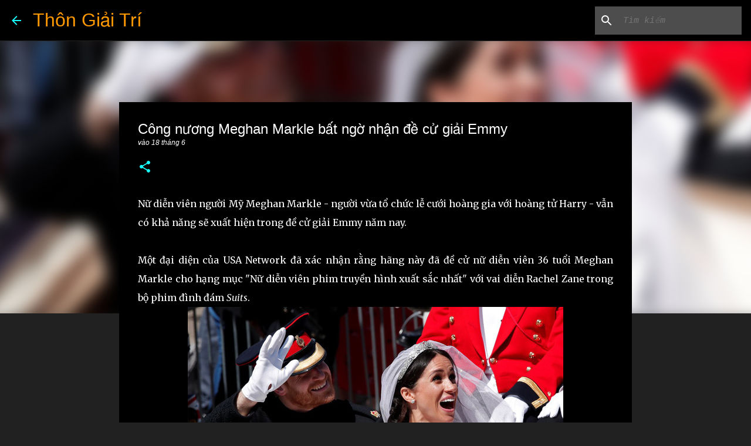

--- FILE ---
content_type: text/html; charset=UTF-8
request_url: http://www.thongiaitri.net/2018/06/cong-nuong-meghan-markle-bat-ngo-nhan-e.html
body_size: 24712
content:
<!DOCTYPE html>
<html dir='ltr' lang='vi'>
<head>
<meta content='width=device-width, initial-scale=1' name='viewport'/>
<title>Công nương Meghan Markle bất ngờ nhận đề cử giải Emmy</title>
<meta content='text/html; charset=UTF-8' http-equiv='Content-Type'/>
<!-- Chrome, Firefox OS and Opera -->
<meta content='#212121' name='theme-color'/>
<!-- Windows Phone -->
<meta content='#212121' name='msapplication-navbutton-color'/>
<meta content='blogger' name='generator'/>
<link href='http://www.thongiaitri.net/favicon.ico' rel='icon' type='image/x-icon'/>
<link href='http://www.thongiaitri.net/2018/06/cong-nuong-meghan-markle-bat-ngo-nhan-e.html' rel='canonical'/>
<link rel="alternate" type="application/atom+xml" title="Thôn Giải Trí - Atom" href="http://www.thongiaitri.net/feeds/posts/default" />
<link rel="alternate" type="application/rss+xml" title="Thôn Giải Trí - RSS" href="http://www.thongiaitri.net/feeds/posts/default?alt=rss" />
<link rel="service.post" type="application/atom+xml" title="Thôn Giải Trí - Atom" href="https://www.blogger.com/feeds/3119777464638418257/posts/default" />

<link rel="alternate" type="application/atom+xml" title="Thôn Giải Trí - Atom" href="http://www.thongiaitri.net/feeds/724182821046875233/comments/default" />
<!--Can't find substitution for tag [blog.ieCssRetrofitLinks]-->
<link href='https://blogger.googleusercontent.com/img/b/R29vZ2xl/AVvXsEjLhYQT9UHGmOf-zuEKRszkiIxqJn8FmsidnSxr-nnYzFl2tHgS21FbuDTeTnF-YIF_jmx0e0k5o_VAxLCloJENnfGAwAGRfq_Jb7aez0IfehPbyT1M2x_8YrfuijKMdxmRbg2jiexcFJI/s640/MeghanMarkle2.jpg' rel='image_src'/>
<meta content='http://www.thongiaitri.net/2018/06/cong-nuong-meghan-markle-bat-ngo-nhan-e.html' property='og:url'/>
<meta content='Công nương Meghan Markle bất ngờ nhận đề cử giải Emmy' property='og:title'/>
<meta content=' Nữ diễn viên người Mỹ Meghan Markle - người vừa tổ chức lễ cưới hoàng gia với hoàng tử Harry - vẫn có khả năng sẽ xuất hiện trong đề cử giả...' property='og:description'/>
<meta content='https://blogger.googleusercontent.com/img/b/R29vZ2xl/AVvXsEjLhYQT9UHGmOf-zuEKRszkiIxqJn8FmsidnSxr-nnYzFl2tHgS21FbuDTeTnF-YIF_jmx0e0k5o_VAxLCloJENnfGAwAGRfq_Jb7aez0IfehPbyT1M2x_8YrfuijKMdxmRbg2jiexcFJI/w1200-h630-p-k-no-nu/MeghanMarkle2.jpg' property='og:image'/>
<style type='text/css'>@font-face{font-family:'Lato';font-style:normal;font-weight:400;font-display:swap;src:url(//fonts.gstatic.com/s/lato/v25/S6uyw4BMUTPHjxAwXiWtFCfQ7A.woff2)format('woff2');unicode-range:U+0100-02BA,U+02BD-02C5,U+02C7-02CC,U+02CE-02D7,U+02DD-02FF,U+0304,U+0308,U+0329,U+1D00-1DBF,U+1E00-1E9F,U+1EF2-1EFF,U+2020,U+20A0-20AB,U+20AD-20C0,U+2113,U+2C60-2C7F,U+A720-A7FF;}@font-face{font-family:'Lato';font-style:normal;font-weight:400;font-display:swap;src:url(//fonts.gstatic.com/s/lato/v25/S6uyw4BMUTPHjx4wXiWtFCc.woff2)format('woff2');unicode-range:U+0000-00FF,U+0131,U+0152-0153,U+02BB-02BC,U+02C6,U+02DA,U+02DC,U+0304,U+0308,U+0329,U+2000-206F,U+20AC,U+2122,U+2191,U+2193,U+2212,U+2215,U+FEFF,U+FFFD;}@font-face{font-family:'Lato';font-style:normal;font-weight:700;font-display:swap;src:url(//fonts.gstatic.com/s/lato/v25/S6u9w4BMUTPHh6UVSwaPGQ3q5d0N7w.woff2)format('woff2');unicode-range:U+0100-02BA,U+02BD-02C5,U+02C7-02CC,U+02CE-02D7,U+02DD-02FF,U+0304,U+0308,U+0329,U+1D00-1DBF,U+1E00-1E9F,U+1EF2-1EFF,U+2020,U+20A0-20AB,U+20AD-20C0,U+2113,U+2C60-2C7F,U+A720-A7FF;}@font-face{font-family:'Lato';font-style:normal;font-weight:700;font-display:swap;src:url(//fonts.gstatic.com/s/lato/v25/S6u9w4BMUTPHh6UVSwiPGQ3q5d0.woff2)format('woff2');unicode-range:U+0000-00FF,U+0131,U+0152-0153,U+02BB-02BC,U+02C6,U+02DA,U+02DC,U+0304,U+0308,U+0329,U+2000-206F,U+20AC,U+2122,U+2191,U+2193,U+2212,U+2215,U+FEFF,U+FFFD;}@font-face{font-family:'Lato';font-style:normal;font-weight:900;font-display:swap;src:url(//fonts.gstatic.com/s/lato/v25/S6u9w4BMUTPHh50XSwaPGQ3q5d0N7w.woff2)format('woff2');unicode-range:U+0100-02BA,U+02BD-02C5,U+02C7-02CC,U+02CE-02D7,U+02DD-02FF,U+0304,U+0308,U+0329,U+1D00-1DBF,U+1E00-1E9F,U+1EF2-1EFF,U+2020,U+20A0-20AB,U+20AD-20C0,U+2113,U+2C60-2C7F,U+A720-A7FF;}@font-face{font-family:'Lato';font-style:normal;font-weight:900;font-display:swap;src:url(//fonts.gstatic.com/s/lato/v25/S6u9w4BMUTPHh50XSwiPGQ3q5d0.woff2)format('woff2');unicode-range:U+0000-00FF,U+0131,U+0152-0153,U+02BB-02BC,U+02C6,U+02DA,U+02DC,U+0304,U+0308,U+0329,U+2000-206F,U+20AC,U+2122,U+2191,U+2193,U+2212,U+2215,U+FEFF,U+FFFD;}@font-face{font-family:'Merriweather';font-style:italic;font-weight:300;font-stretch:100%;font-display:swap;src:url(//fonts.gstatic.com/s/merriweather/v33/u-4c0qyriQwlOrhSvowK_l5-eTxCVx0ZbwLvKH2Gk9hLmp0v5yA-xXPqCzLvF-adrHOg7iDTFw.woff2)format('woff2');unicode-range:U+0460-052F,U+1C80-1C8A,U+20B4,U+2DE0-2DFF,U+A640-A69F,U+FE2E-FE2F;}@font-face{font-family:'Merriweather';font-style:italic;font-weight:300;font-stretch:100%;font-display:swap;src:url(//fonts.gstatic.com/s/merriweather/v33/u-4c0qyriQwlOrhSvowK_l5-eTxCVx0ZbwLvKH2Gk9hLmp0v5yA-xXPqCzLvF--drHOg7iDTFw.woff2)format('woff2');unicode-range:U+0301,U+0400-045F,U+0490-0491,U+04B0-04B1,U+2116;}@font-face{font-family:'Merriweather';font-style:italic;font-weight:300;font-stretch:100%;font-display:swap;src:url(//fonts.gstatic.com/s/merriweather/v33/u-4c0qyriQwlOrhSvowK_l5-eTxCVx0ZbwLvKH2Gk9hLmp0v5yA-xXPqCzLvF-SdrHOg7iDTFw.woff2)format('woff2');unicode-range:U+0102-0103,U+0110-0111,U+0128-0129,U+0168-0169,U+01A0-01A1,U+01AF-01B0,U+0300-0301,U+0303-0304,U+0308-0309,U+0323,U+0329,U+1EA0-1EF9,U+20AB;}@font-face{font-family:'Merriweather';font-style:italic;font-weight:300;font-stretch:100%;font-display:swap;src:url(//fonts.gstatic.com/s/merriweather/v33/u-4c0qyriQwlOrhSvowK_l5-eTxCVx0ZbwLvKH2Gk9hLmp0v5yA-xXPqCzLvF-WdrHOg7iDTFw.woff2)format('woff2');unicode-range:U+0100-02BA,U+02BD-02C5,U+02C7-02CC,U+02CE-02D7,U+02DD-02FF,U+0304,U+0308,U+0329,U+1D00-1DBF,U+1E00-1E9F,U+1EF2-1EFF,U+2020,U+20A0-20AB,U+20AD-20C0,U+2113,U+2C60-2C7F,U+A720-A7FF;}@font-face{font-family:'Merriweather';font-style:italic;font-weight:300;font-stretch:100%;font-display:swap;src:url(//fonts.gstatic.com/s/merriweather/v33/u-4c0qyriQwlOrhSvowK_l5-eTxCVx0ZbwLvKH2Gk9hLmp0v5yA-xXPqCzLvF-udrHOg7iA.woff2)format('woff2');unicode-range:U+0000-00FF,U+0131,U+0152-0153,U+02BB-02BC,U+02C6,U+02DA,U+02DC,U+0304,U+0308,U+0329,U+2000-206F,U+20AC,U+2122,U+2191,U+2193,U+2212,U+2215,U+FEFF,U+FFFD;}@font-face{font-family:'Merriweather';font-style:italic;font-weight:400;font-stretch:100%;font-display:swap;src:url(//fonts.gstatic.com/s/merriweather/v33/u-4c0qyriQwlOrhSvowK_l5-eTxCVx0ZbwLvKH2Gk9hLmp0v5yA-xXPqCzLvF-adrHOg7iDTFw.woff2)format('woff2');unicode-range:U+0460-052F,U+1C80-1C8A,U+20B4,U+2DE0-2DFF,U+A640-A69F,U+FE2E-FE2F;}@font-face{font-family:'Merriweather';font-style:italic;font-weight:400;font-stretch:100%;font-display:swap;src:url(//fonts.gstatic.com/s/merriweather/v33/u-4c0qyriQwlOrhSvowK_l5-eTxCVx0ZbwLvKH2Gk9hLmp0v5yA-xXPqCzLvF--drHOg7iDTFw.woff2)format('woff2');unicode-range:U+0301,U+0400-045F,U+0490-0491,U+04B0-04B1,U+2116;}@font-face{font-family:'Merriweather';font-style:italic;font-weight:400;font-stretch:100%;font-display:swap;src:url(//fonts.gstatic.com/s/merriweather/v33/u-4c0qyriQwlOrhSvowK_l5-eTxCVx0ZbwLvKH2Gk9hLmp0v5yA-xXPqCzLvF-SdrHOg7iDTFw.woff2)format('woff2');unicode-range:U+0102-0103,U+0110-0111,U+0128-0129,U+0168-0169,U+01A0-01A1,U+01AF-01B0,U+0300-0301,U+0303-0304,U+0308-0309,U+0323,U+0329,U+1EA0-1EF9,U+20AB;}@font-face{font-family:'Merriweather';font-style:italic;font-weight:400;font-stretch:100%;font-display:swap;src:url(//fonts.gstatic.com/s/merriweather/v33/u-4c0qyriQwlOrhSvowK_l5-eTxCVx0ZbwLvKH2Gk9hLmp0v5yA-xXPqCzLvF-WdrHOg7iDTFw.woff2)format('woff2');unicode-range:U+0100-02BA,U+02BD-02C5,U+02C7-02CC,U+02CE-02D7,U+02DD-02FF,U+0304,U+0308,U+0329,U+1D00-1DBF,U+1E00-1E9F,U+1EF2-1EFF,U+2020,U+20A0-20AB,U+20AD-20C0,U+2113,U+2C60-2C7F,U+A720-A7FF;}@font-face{font-family:'Merriweather';font-style:italic;font-weight:400;font-stretch:100%;font-display:swap;src:url(//fonts.gstatic.com/s/merriweather/v33/u-4c0qyriQwlOrhSvowK_l5-eTxCVx0ZbwLvKH2Gk9hLmp0v5yA-xXPqCzLvF-udrHOg7iA.woff2)format('woff2');unicode-range:U+0000-00FF,U+0131,U+0152-0153,U+02BB-02BC,U+02C6,U+02DA,U+02DC,U+0304,U+0308,U+0329,U+2000-206F,U+20AC,U+2122,U+2191,U+2193,U+2212,U+2215,U+FEFF,U+FFFD;}@font-face{font-family:'Merriweather';font-style:normal;font-weight:400;font-stretch:100%;font-display:swap;src:url(//fonts.gstatic.com/s/merriweather/v33/u-4e0qyriQwlOrhSvowK_l5UcA6zuSYEqOzpPe3HOZJ5eX1WtLaQwmYiSeqnJ-mXq1Gi3iE.woff2)format('woff2');unicode-range:U+0460-052F,U+1C80-1C8A,U+20B4,U+2DE0-2DFF,U+A640-A69F,U+FE2E-FE2F;}@font-face{font-family:'Merriweather';font-style:normal;font-weight:400;font-stretch:100%;font-display:swap;src:url(//fonts.gstatic.com/s/merriweather/v33/u-4e0qyriQwlOrhSvowK_l5UcA6zuSYEqOzpPe3HOZJ5eX1WtLaQwmYiSequJ-mXq1Gi3iE.woff2)format('woff2');unicode-range:U+0301,U+0400-045F,U+0490-0491,U+04B0-04B1,U+2116;}@font-face{font-family:'Merriweather';font-style:normal;font-weight:400;font-stretch:100%;font-display:swap;src:url(//fonts.gstatic.com/s/merriweather/v33/u-4e0qyriQwlOrhSvowK_l5UcA6zuSYEqOzpPe3HOZJ5eX1WtLaQwmYiSeqlJ-mXq1Gi3iE.woff2)format('woff2');unicode-range:U+0102-0103,U+0110-0111,U+0128-0129,U+0168-0169,U+01A0-01A1,U+01AF-01B0,U+0300-0301,U+0303-0304,U+0308-0309,U+0323,U+0329,U+1EA0-1EF9,U+20AB;}@font-face{font-family:'Merriweather';font-style:normal;font-weight:400;font-stretch:100%;font-display:swap;src:url(//fonts.gstatic.com/s/merriweather/v33/u-4e0qyriQwlOrhSvowK_l5UcA6zuSYEqOzpPe3HOZJ5eX1WtLaQwmYiSeqkJ-mXq1Gi3iE.woff2)format('woff2');unicode-range:U+0100-02BA,U+02BD-02C5,U+02C7-02CC,U+02CE-02D7,U+02DD-02FF,U+0304,U+0308,U+0329,U+1D00-1DBF,U+1E00-1E9F,U+1EF2-1EFF,U+2020,U+20A0-20AB,U+20AD-20C0,U+2113,U+2C60-2C7F,U+A720-A7FF;}@font-face{font-family:'Merriweather';font-style:normal;font-weight:400;font-stretch:100%;font-display:swap;src:url(//fonts.gstatic.com/s/merriweather/v33/u-4e0qyriQwlOrhSvowK_l5UcA6zuSYEqOzpPe3HOZJ5eX1WtLaQwmYiSeqqJ-mXq1Gi.woff2)format('woff2');unicode-range:U+0000-00FF,U+0131,U+0152-0153,U+02BB-02BC,U+02C6,U+02DA,U+02DC,U+0304,U+0308,U+0329,U+2000-206F,U+20AC,U+2122,U+2191,U+2193,U+2212,U+2215,U+FEFF,U+FFFD;}@font-face{font-family:'Merriweather';font-style:normal;font-weight:700;font-stretch:100%;font-display:swap;src:url(//fonts.gstatic.com/s/merriweather/v33/u-4e0qyriQwlOrhSvowK_l5UcA6zuSYEqOzpPe3HOZJ5eX1WtLaQwmYiSeqnJ-mXq1Gi3iE.woff2)format('woff2');unicode-range:U+0460-052F,U+1C80-1C8A,U+20B4,U+2DE0-2DFF,U+A640-A69F,U+FE2E-FE2F;}@font-face{font-family:'Merriweather';font-style:normal;font-weight:700;font-stretch:100%;font-display:swap;src:url(//fonts.gstatic.com/s/merriweather/v33/u-4e0qyriQwlOrhSvowK_l5UcA6zuSYEqOzpPe3HOZJ5eX1WtLaQwmYiSequJ-mXq1Gi3iE.woff2)format('woff2');unicode-range:U+0301,U+0400-045F,U+0490-0491,U+04B0-04B1,U+2116;}@font-face{font-family:'Merriweather';font-style:normal;font-weight:700;font-stretch:100%;font-display:swap;src:url(//fonts.gstatic.com/s/merriweather/v33/u-4e0qyriQwlOrhSvowK_l5UcA6zuSYEqOzpPe3HOZJ5eX1WtLaQwmYiSeqlJ-mXq1Gi3iE.woff2)format('woff2');unicode-range:U+0102-0103,U+0110-0111,U+0128-0129,U+0168-0169,U+01A0-01A1,U+01AF-01B0,U+0300-0301,U+0303-0304,U+0308-0309,U+0323,U+0329,U+1EA0-1EF9,U+20AB;}@font-face{font-family:'Merriweather';font-style:normal;font-weight:700;font-stretch:100%;font-display:swap;src:url(//fonts.gstatic.com/s/merriweather/v33/u-4e0qyriQwlOrhSvowK_l5UcA6zuSYEqOzpPe3HOZJ5eX1WtLaQwmYiSeqkJ-mXq1Gi3iE.woff2)format('woff2');unicode-range:U+0100-02BA,U+02BD-02C5,U+02C7-02CC,U+02CE-02D7,U+02DD-02FF,U+0304,U+0308,U+0329,U+1D00-1DBF,U+1E00-1E9F,U+1EF2-1EFF,U+2020,U+20A0-20AB,U+20AD-20C0,U+2113,U+2C60-2C7F,U+A720-A7FF;}@font-face{font-family:'Merriweather';font-style:normal;font-weight:700;font-stretch:100%;font-display:swap;src:url(//fonts.gstatic.com/s/merriweather/v33/u-4e0qyriQwlOrhSvowK_l5UcA6zuSYEqOzpPe3HOZJ5eX1WtLaQwmYiSeqqJ-mXq1Gi.woff2)format('woff2');unicode-range:U+0000-00FF,U+0131,U+0152-0153,U+02BB-02BC,U+02C6,U+02DA,U+02DC,U+0304,U+0308,U+0329,U+2000-206F,U+20AC,U+2122,U+2191,U+2193,U+2212,U+2215,U+FEFF,U+FFFD;}@font-face{font-family:'Merriweather';font-style:normal;font-weight:900;font-stretch:100%;font-display:swap;src:url(//fonts.gstatic.com/s/merriweather/v33/u-4e0qyriQwlOrhSvowK_l5UcA6zuSYEqOzpPe3HOZJ5eX1WtLaQwmYiSeqnJ-mXq1Gi3iE.woff2)format('woff2');unicode-range:U+0460-052F,U+1C80-1C8A,U+20B4,U+2DE0-2DFF,U+A640-A69F,U+FE2E-FE2F;}@font-face{font-family:'Merriweather';font-style:normal;font-weight:900;font-stretch:100%;font-display:swap;src:url(//fonts.gstatic.com/s/merriweather/v33/u-4e0qyriQwlOrhSvowK_l5UcA6zuSYEqOzpPe3HOZJ5eX1WtLaQwmYiSequJ-mXq1Gi3iE.woff2)format('woff2');unicode-range:U+0301,U+0400-045F,U+0490-0491,U+04B0-04B1,U+2116;}@font-face{font-family:'Merriweather';font-style:normal;font-weight:900;font-stretch:100%;font-display:swap;src:url(//fonts.gstatic.com/s/merriweather/v33/u-4e0qyriQwlOrhSvowK_l5UcA6zuSYEqOzpPe3HOZJ5eX1WtLaQwmYiSeqlJ-mXq1Gi3iE.woff2)format('woff2');unicode-range:U+0102-0103,U+0110-0111,U+0128-0129,U+0168-0169,U+01A0-01A1,U+01AF-01B0,U+0300-0301,U+0303-0304,U+0308-0309,U+0323,U+0329,U+1EA0-1EF9,U+20AB;}@font-face{font-family:'Merriweather';font-style:normal;font-weight:900;font-stretch:100%;font-display:swap;src:url(//fonts.gstatic.com/s/merriweather/v33/u-4e0qyriQwlOrhSvowK_l5UcA6zuSYEqOzpPe3HOZJ5eX1WtLaQwmYiSeqkJ-mXq1Gi3iE.woff2)format('woff2');unicode-range:U+0100-02BA,U+02BD-02C5,U+02C7-02CC,U+02CE-02D7,U+02DD-02FF,U+0304,U+0308,U+0329,U+1D00-1DBF,U+1E00-1E9F,U+1EF2-1EFF,U+2020,U+20A0-20AB,U+20AD-20C0,U+2113,U+2C60-2C7F,U+A720-A7FF;}@font-face{font-family:'Merriweather';font-style:normal;font-weight:900;font-stretch:100%;font-display:swap;src:url(//fonts.gstatic.com/s/merriweather/v33/u-4e0qyriQwlOrhSvowK_l5UcA6zuSYEqOzpPe3HOZJ5eX1WtLaQwmYiSeqqJ-mXq1Gi.woff2)format('woff2');unicode-range:U+0000-00FF,U+0131,U+0152-0153,U+02BB-02BC,U+02C6,U+02DA,U+02DC,U+0304,U+0308,U+0329,U+2000-206F,U+20AC,U+2122,U+2191,U+2193,U+2212,U+2215,U+FEFF,U+FFFD;}@font-face{font-family:'Ubuntu';font-style:normal;font-weight:400;font-display:swap;src:url(//fonts.gstatic.com/s/ubuntu/v21/4iCs6KVjbNBYlgoKcg72nU6AF7xm.woff2)format('woff2');unicode-range:U+0460-052F,U+1C80-1C8A,U+20B4,U+2DE0-2DFF,U+A640-A69F,U+FE2E-FE2F;}@font-face{font-family:'Ubuntu';font-style:normal;font-weight:400;font-display:swap;src:url(//fonts.gstatic.com/s/ubuntu/v21/4iCs6KVjbNBYlgoKew72nU6AF7xm.woff2)format('woff2');unicode-range:U+0301,U+0400-045F,U+0490-0491,U+04B0-04B1,U+2116;}@font-face{font-family:'Ubuntu';font-style:normal;font-weight:400;font-display:swap;src:url(//fonts.gstatic.com/s/ubuntu/v21/4iCs6KVjbNBYlgoKcw72nU6AF7xm.woff2)format('woff2');unicode-range:U+1F00-1FFF;}@font-face{font-family:'Ubuntu';font-style:normal;font-weight:400;font-display:swap;src:url(//fonts.gstatic.com/s/ubuntu/v21/4iCs6KVjbNBYlgoKfA72nU6AF7xm.woff2)format('woff2');unicode-range:U+0370-0377,U+037A-037F,U+0384-038A,U+038C,U+038E-03A1,U+03A3-03FF;}@font-face{font-family:'Ubuntu';font-style:normal;font-weight:400;font-display:swap;src:url(//fonts.gstatic.com/s/ubuntu/v21/4iCs6KVjbNBYlgoKcQ72nU6AF7xm.woff2)format('woff2');unicode-range:U+0100-02BA,U+02BD-02C5,U+02C7-02CC,U+02CE-02D7,U+02DD-02FF,U+0304,U+0308,U+0329,U+1D00-1DBF,U+1E00-1E9F,U+1EF2-1EFF,U+2020,U+20A0-20AB,U+20AD-20C0,U+2113,U+2C60-2C7F,U+A720-A7FF;}@font-face{font-family:'Ubuntu';font-style:normal;font-weight:400;font-display:swap;src:url(//fonts.gstatic.com/s/ubuntu/v21/4iCs6KVjbNBYlgoKfw72nU6AFw.woff2)format('woff2');unicode-range:U+0000-00FF,U+0131,U+0152-0153,U+02BB-02BC,U+02C6,U+02DA,U+02DC,U+0304,U+0308,U+0329,U+2000-206F,U+20AC,U+2122,U+2191,U+2193,U+2212,U+2215,U+FEFF,U+FFFD;}@font-face{font-family:'Ubuntu';font-style:normal;font-weight:500;font-display:swap;src:url(//fonts.gstatic.com/s/ubuntu/v21/4iCv6KVjbNBYlgoCjC3jvWyNPYZvg7UI.woff2)format('woff2');unicode-range:U+0460-052F,U+1C80-1C8A,U+20B4,U+2DE0-2DFF,U+A640-A69F,U+FE2E-FE2F;}@font-face{font-family:'Ubuntu';font-style:normal;font-weight:500;font-display:swap;src:url(//fonts.gstatic.com/s/ubuntu/v21/4iCv6KVjbNBYlgoCjC3jtGyNPYZvg7UI.woff2)format('woff2');unicode-range:U+0301,U+0400-045F,U+0490-0491,U+04B0-04B1,U+2116;}@font-face{font-family:'Ubuntu';font-style:normal;font-weight:500;font-display:swap;src:url(//fonts.gstatic.com/s/ubuntu/v21/4iCv6KVjbNBYlgoCjC3jvGyNPYZvg7UI.woff2)format('woff2');unicode-range:U+1F00-1FFF;}@font-face{font-family:'Ubuntu';font-style:normal;font-weight:500;font-display:swap;src:url(//fonts.gstatic.com/s/ubuntu/v21/4iCv6KVjbNBYlgoCjC3js2yNPYZvg7UI.woff2)format('woff2');unicode-range:U+0370-0377,U+037A-037F,U+0384-038A,U+038C,U+038E-03A1,U+03A3-03FF;}@font-face{font-family:'Ubuntu';font-style:normal;font-weight:500;font-display:swap;src:url(//fonts.gstatic.com/s/ubuntu/v21/4iCv6KVjbNBYlgoCjC3jvmyNPYZvg7UI.woff2)format('woff2');unicode-range:U+0100-02BA,U+02BD-02C5,U+02C7-02CC,U+02CE-02D7,U+02DD-02FF,U+0304,U+0308,U+0329,U+1D00-1DBF,U+1E00-1E9F,U+1EF2-1EFF,U+2020,U+20A0-20AB,U+20AD-20C0,U+2113,U+2C60-2C7F,U+A720-A7FF;}@font-face{font-family:'Ubuntu';font-style:normal;font-weight:500;font-display:swap;src:url(//fonts.gstatic.com/s/ubuntu/v21/4iCv6KVjbNBYlgoCjC3jsGyNPYZvgw.woff2)format('woff2');unicode-range:U+0000-00FF,U+0131,U+0152-0153,U+02BB-02BC,U+02C6,U+02DA,U+02DC,U+0304,U+0308,U+0329,U+2000-206F,U+20AC,U+2122,U+2191,U+2193,U+2212,U+2215,U+FEFF,U+FFFD;}@font-face{font-family:'Ubuntu';font-style:normal;font-weight:700;font-display:swap;src:url(//fonts.gstatic.com/s/ubuntu/v21/4iCv6KVjbNBYlgoCxCvjvWyNPYZvg7UI.woff2)format('woff2');unicode-range:U+0460-052F,U+1C80-1C8A,U+20B4,U+2DE0-2DFF,U+A640-A69F,U+FE2E-FE2F;}@font-face{font-family:'Ubuntu';font-style:normal;font-weight:700;font-display:swap;src:url(//fonts.gstatic.com/s/ubuntu/v21/4iCv6KVjbNBYlgoCxCvjtGyNPYZvg7UI.woff2)format('woff2');unicode-range:U+0301,U+0400-045F,U+0490-0491,U+04B0-04B1,U+2116;}@font-face{font-family:'Ubuntu';font-style:normal;font-weight:700;font-display:swap;src:url(//fonts.gstatic.com/s/ubuntu/v21/4iCv6KVjbNBYlgoCxCvjvGyNPYZvg7UI.woff2)format('woff2');unicode-range:U+1F00-1FFF;}@font-face{font-family:'Ubuntu';font-style:normal;font-weight:700;font-display:swap;src:url(//fonts.gstatic.com/s/ubuntu/v21/4iCv6KVjbNBYlgoCxCvjs2yNPYZvg7UI.woff2)format('woff2');unicode-range:U+0370-0377,U+037A-037F,U+0384-038A,U+038C,U+038E-03A1,U+03A3-03FF;}@font-face{font-family:'Ubuntu';font-style:normal;font-weight:700;font-display:swap;src:url(//fonts.gstatic.com/s/ubuntu/v21/4iCv6KVjbNBYlgoCxCvjvmyNPYZvg7UI.woff2)format('woff2');unicode-range:U+0100-02BA,U+02BD-02C5,U+02C7-02CC,U+02CE-02D7,U+02DD-02FF,U+0304,U+0308,U+0329,U+1D00-1DBF,U+1E00-1E9F,U+1EF2-1EFF,U+2020,U+20A0-20AB,U+20AD-20C0,U+2113,U+2C60-2C7F,U+A720-A7FF;}@font-face{font-family:'Ubuntu';font-style:normal;font-weight:700;font-display:swap;src:url(//fonts.gstatic.com/s/ubuntu/v21/4iCv6KVjbNBYlgoCxCvjsGyNPYZvgw.woff2)format('woff2');unicode-range:U+0000-00FF,U+0131,U+0152-0153,U+02BB-02BC,U+02C6,U+02DA,U+02DC,U+0304,U+0308,U+0329,U+2000-206F,U+20AC,U+2122,U+2191,U+2193,U+2212,U+2215,U+FEFF,U+FFFD;}</style>
<style id='page-skin-1' type='text/css'><!--
/*! normalize.css v3.0.1 | MIT License | git.io/normalize */html{font-family:sans-serif;-ms-text-size-adjust:100%;-webkit-text-size-adjust:100%}body{margin:0}article,aside,details,figcaption,figure,footer,header,hgroup,main,nav,section,summary{display:block}audio,canvas,progress,video{display:inline-block;vertical-align:baseline}audio:not([controls]){display:none;height:0}[hidden],template{display:none}a{background:transparent}a:active,a:hover{outline:0}abbr[title]{border-bottom:1px dotted}b,strong{font-weight:bold}dfn{font-style:italic}h1{font-size:2em;margin:.67em 0}mark{background:#ff0;color:#000}small{font-size:80%}sub,sup{font-size:75%;line-height:0;position:relative;vertical-align:baseline}sup{top:-0.5em}sub{bottom:-0.25em}img{border:0}svg:not(:root){overflow:hidden}figure{margin:1em 40px}hr{-moz-box-sizing:content-box;box-sizing:content-box;height:0}pre{overflow:auto}code,kbd,pre,samp{font-family:monospace,monospace;font-size:1em}button,input,optgroup,select,textarea{color:inherit;font:inherit;margin:0}button{overflow:visible}button,select{text-transform:none}button,html input[type="button"],input[type="reset"],input[type="submit"]{-webkit-appearance:button;cursor:pointer}button[disabled],html input[disabled]{cursor:default}button::-moz-focus-inner,input::-moz-focus-inner{border:0;padding:0}input{line-height:normal}input[type="checkbox"],input[type="radio"]{box-sizing:border-box;padding:0}input[type="number"]::-webkit-inner-spin-button,input[type="number"]::-webkit-outer-spin-button{height:auto}input[type="search"]{-webkit-appearance:textfield;-moz-box-sizing:content-box;-webkit-box-sizing:content-box;box-sizing:content-box}input[type="search"]::-webkit-search-cancel-button,input[type="search"]::-webkit-search-decoration{-webkit-appearance:none}fieldset{border:1px solid #c0c0c0;margin:0 2px;padding:.35em .625em .75em}legend{border:0;padding:0}textarea{overflow:auto}optgroup{font-weight:bold}table{border-collapse:collapse;border-spacing:0}td,th{padding:0}
/*!************************************************
* Blogger Template Style
* Name: Emporio
**************************************************/
body{
overflow-wrap:break-word;
word-break:break-word;
word-wrap:break-word
}
.hidden{
display:none
}
.invisible{
visibility:hidden
}
.container::after,.float-container::after{
clear:both;
content:'';
display:table
}
.clearboth{
clear:both
}
#comments .comment .comment-actions,.subscribe-popup .FollowByEmail .follow-by-email-submit{
background:0 0;
border:0;
box-shadow:none;
color:#18ffff;
cursor:pointer;
font-size:14px;
font-weight:700;
outline:0;
text-decoration:none;
text-transform:uppercase;
width:auto
}
.dim-overlay{
background-color:rgba(0,0,0,.54);
height:100vh;
left:0;
position:fixed;
top:0;
width:100%
}
#sharing-dim-overlay{
background-color:transparent
}
input::-ms-clear{
display:none
}
.blogger-logo,.svg-icon-24.blogger-logo{
fill:#ff9800;
opacity:1
}
.skip-navigation{
background-color:#fff;
box-sizing:border-box;
color:#000;
display:block;
height:0;
left:0;
line-height:50px;
overflow:hidden;
padding-top:0;
position:fixed;
text-align:center;
top:0;
-webkit-transition:box-shadow .3s,height .3s,padding-top .3s;
transition:box-shadow .3s,height .3s,padding-top .3s;
width:100%;
z-index:900
}
.skip-navigation:focus{
box-shadow:0 4px 5px 0 rgba(0,0,0,.14),0 1px 10px 0 rgba(0,0,0,.12),0 2px 4px -1px rgba(0,0,0,.2);
height:50px
}
#main{
outline:0
}
.main-heading{
position:absolute;
clip:rect(1px,1px,1px,1px);
padding:0;
border:0;
height:1px;
width:1px;
overflow:hidden
}
.Attribution{
margin-top:1em;
text-align:center
}
.Attribution .blogger img,.Attribution .blogger svg{
vertical-align:bottom
}
.Attribution .blogger img{
margin-right:.5em
}
.Attribution div{
line-height:24px;
margin-top:.5em
}
.Attribution .copyright,.Attribution .image-attribution{
font-size:.7em;
margin-top:1.5em
}
.BLOG_mobile_video_class{
display:none
}
.bg-photo{
background-attachment:scroll!important
}
.footer .widget-content .blogger{
display: none !important;
}
body .CSS_LIGHTBOX{
z-index:900
}
.extendable .show-less,.extendable .show-more{
border-color:#18ffff;
color:#18ffff;
margin-top:8px
}
.extendable .show-less.hidden,.extendable .show-more.hidden{
display:none
}
.inline-ad{
display:none;
max-width:100%;
overflow:hidden
}
.adsbygoogle{
display:block
}
#cookieChoiceInfo{
bottom:0;
top:auto
}
iframe.b-hbp-video{
border:0
}
.post-body img{
max-width:100%
}
.post-body iframe{
max-width:100%
}
.post-body a[imageanchor="1"]{
display:inline-block
}
.byline{
margin-right:1em
}
.byline:last-child{
margin-right:0
}
.link-copied-dialog{
max-width:520px;
outline:0
}
.link-copied-dialog .modal-dialog-buttons{
margin-top:8px
}
.link-copied-dialog .goog-buttonset-default{
background:0 0;
border:0
}
.link-copied-dialog .goog-buttonset-default:focus{
outline:0
}
.paging-control-container{
margin-bottom:16px
}
.paging-control-container .paging-control{
display:inline-block
}
.paging-control-container .comment-range-text::after,.paging-control-container .paging-control{
color:#18ffff
}
.paging-control-container .comment-range-text,.paging-control-container .paging-control{
margin-right:8px
}
.paging-control-container .comment-range-text::after,.paging-control-container .paging-control::after{
content:'\00B7';
cursor:default;
padding-left:8px;
pointer-events:none
}
.paging-control-container .comment-range-text:last-child::after,.paging-control-container .paging-control:last-child::after{
content:none
}
.byline.reactions iframe{
height:20px
}
.b-notification{
color:#000;
background-color:#fff;
border-bottom:solid 1px #000;
box-sizing:border-box;
padding:16px 32px;
text-align:center
}
.b-notification.visible{
-webkit-transition:margin-top .3s cubic-bezier(.4,0,.2,1);
transition:margin-top .3s cubic-bezier(.4,0,.2,1)
}
.b-notification.invisible{
position:absolute
}
.b-notification-close{
position:absolute;
right:8px;
top:8px
}
.no-posts-message{
line-height:40px;
text-align:center
}
@media screen and (max-width:745px){
body.item-view .post-body a[imageanchor="1"][style*="float: left;"],body.item-view .post-body a[imageanchor="1"][style*="float: right;"]{
float:none!important;
clear:none!important
}
body.item-view .post-body a[imageanchor="1"] img{
display:block;
height:auto;
margin:0 auto
}
body.item-view .post-body>.separator:first-child>a[imageanchor="1"]:first-child{
margin-top:20px
}
.post-body a[imageanchor]{
display:block
}
body.item-view .post-body a[imageanchor="1"]{
margin-left:0!important;
margin-right:0!important
}
body.item-view .post-body a[imageanchor="1"]+a[imageanchor="1"]{
margin-top:16px
}
}
.item-control{
display:none
}
#comments{
border-top:1px dashed rgba(0,0,0,.54);
margin-top:20px;
padding:20px
}
#comments .comment-thread ol{
margin:0;
padding-left:0;
padding-left:0
}
#comments .comment .comment-replybox-single,#comments .comment-thread .comment-replies{
margin-left:60px
}
#comments .comment-thread .thread-count{
display:none
}
#comments .comment{
list-style-type:none;
padding:0 0 30px;
position:relative
}
#comments .comment .comment{
padding-bottom:8px
}
.comment .avatar-image-container{
position:absolute
}
.comment .avatar-image-container img{
border-radius:50%
}
.avatar-image-container svg,.comment .avatar-image-container .avatar-icon{
border-radius:50%;
border:solid 1px #18ffff;
box-sizing:border-box;
fill:#18ffff;
height:35px;
margin:0;
padding:7px;
width:35px
}
.comment .comment-block{
margin-top:10px;
margin-left:60px;
padding-bottom:0
}
#comments .comment-author-header-wrapper{
margin-left:40px
}
#comments .comment .thread-expanded .comment-block{
padding-bottom:20px
}
#comments .comment .comment-header .user,#comments .comment .comment-header .user a{
color:#ffffff;
font-style:normal;
font-weight:700
}
#comments .comment .comment-actions{
bottom:0;
margin-bottom:15px;
position:absolute
}
#comments .comment .comment-actions>*{
margin-right:8px
}
#comments .comment .comment-header .datetime{
bottom:0;
color:rgba(255,255,255,.54);
display:inline-block;
font-size:13px;
font-style:italic;
margin-left:8px
}
#comments .comment .comment-footer .comment-timestamp a,#comments .comment .comment-header .datetime a{
color:rgba(255,255,255,.54)
}
#comments .comment .comment-content,.comment .comment-body{
margin-top:12px;
word-break:break-word
}
.comment-body{
margin-bottom:12px
}
#comments.embed[data-num-comments="0"]{
border:0;
margin-top:0;
padding-top:0
}
#comments.embed[data-num-comments="0"] #comment-post-message,#comments.embed[data-num-comments="0"] div.comment-form>p,#comments.embed[data-num-comments="0"] p.comment-footer{
display:none
}
#comment-editor-src{
display:none
}
.comments .comments-content .loadmore.loaded{
max-height:0;
opacity:0;
overflow:hidden
}
.extendable .remaining-items{
height:0;
overflow:hidden;
-webkit-transition:height .3s cubic-bezier(.4,0,.2,1);
transition:height .3s cubic-bezier(.4,0,.2,1)
}
.extendable .remaining-items.expanded{
height:auto
}
.svg-icon-24,.svg-icon-24-button{
cursor:pointer;
height:24px;
width:24px;
min-width:24px
}
.touch-icon{
margin:-12px;
padding:12px
}
.touch-icon:active,.touch-icon:focus{
background-color:rgba(153,153,153,.4);
border-radius:50%
}
svg:not(:root).touch-icon{
overflow:visible
}
html[dir=rtl] .rtl-reversible-icon{
-webkit-transform:scaleX(-1);
-ms-transform:scaleX(-1);
transform:scaleX(-1)
}
.svg-icon-24-button,.touch-icon-button{
background:0 0;
border:0;
margin:0;
outline:0;
padding:0
}
.touch-icon-button .touch-icon:active,.touch-icon-button .touch-icon:focus{
background-color:transparent
}
.touch-icon-button:active .touch-icon,.touch-icon-button:focus .touch-icon{
background-color:rgba(153,153,153,.4);
border-radius:50%
}
.Profile .default-avatar-wrapper .avatar-icon{
border-radius:50%;
border:solid 1px #18ffff;
box-sizing:border-box;
fill:#18ffff;
margin:0
}
.Profile .individual .default-avatar-wrapper .avatar-icon{
padding:25px
}
.Profile .individual .avatar-icon,.Profile .individual .profile-img{
height:90px;
width:90px
}
.Profile .team .default-avatar-wrapper .avatar-icon{
padding:8px
}
.Profile .team .avatar-icon,.Profile .team .default-avatar-wrapper,.Profile .team .profile-img{
height:40px;
width:40px
}
.snippet-container{
margin:0;
position:relative;
overflow:hidden
}
.snippet-fade{
bottom:0;
box-sizing:border-box;
position:absolute;
width:96px
}
.snippet-fade{
right:0
}
.snippet-fade:after{
content:'\2026'
}
.snippet-fade:after{
float:right
}
.centered-top-container.sticky{
left:0;
position:fixed;
right:0;
top:0;
width:auto;
z-index:8;
-webkit-transition-property:opacity,-webkit-transform;
transition-property:opacity,-webkit-transform;
transition-property:transform,opacity;
transition-property:transform,opacity,-webkit-transform;
-webkit-transition-duration:.2s;
transition-duration:.2s;
-webkit-transition-timing-function:cubic-bezier(.4,0,.2,1);
transition-timing-function:cubic-bezier(.4,0,.2,1)
}
.centered-top-placeholder{
display:none
}
.collapsed-header .centered-top-placeholder{
display:block
}
.centered-top-container .Header .replaced h1,.centered-top-placeholder .Header .replaced h1{
display:none
}
.centered-top-container.sticky .Header .replaced h1{
display:block
}
.centered-top-container.sticky .Header .header-widget{
background:0 0
}
.centered-top-container.sticky .Header .header-image-wrapper{
display:none
}
.centered-top-container img,.centered-top-placeholder img{
max-width:100%
}
.collapsible{
-webkit-transition:height .3s cubic-bezier(.4,0,.2,1);
transition:height .3s cubic-bezier(.4,0,.2,1)
}
.collapsible,.collapsible>summary{
display:block;
overflow:hidden
}
.collapsible>:not(summary){
display:none
}
.collapsible[open]>:not(summary){
display:block
}
.collapsible:focus,.collapsible>summary:focus{
outline:0
}
.collapsible>summary{
cursor:pointer;
display:block;
padding:0
}
.collapsible:focus>summary,.collapsible>summary:focus{
background-color:transparent
}
.collapsible>summary::-webkit-details-marker{
display:none
}
.collapsible-title{
-webkit-box-align:center;
-webkit-align-items:center;
-ms-flex-align:center;
align-items:center;
display:-webkit-box;
display:-webkit-flex;
display:-ms-flexbox;
display:flex
}
.collapsible-title .title{
-webkit-box-flex:1;
-webkit-flex:1 1 auto;
-ms-flex:1 1 auto;
flex:1 1 auto;
-webkit-box-ordinal-group:1;
-webkit-order:0;
-ms-flex-order:0;
order:0;
overflow:hidden;
text-overflow:ellipsis;
white-space:nowrap
}
.collapsible-title .chevron-down,.collapsible[open] .collapsible-title .chevron-up{
display:block
}
.collapsible-title .chevron-up,.collapsible[open] .collapsible-title .chevron-down{
display:none
}
.flat-button{
cursor:pointer;
display:inline-block;
font-weight:700;
text-transform:uppercase;
border-radius:2px;
padding:8px;
margin:-8px
}
.flat-icon-button{
background:0 0;
border:0;
margin:0;
outline:0;
padding:0;
margin:-12px;
padding:12px;
cursor:pointer;
box-sizing:content-box;
display:inline-block;
line-height:0
}
.flat-icon-button,.flat-icon-button .splash-wrapper{
border-radius:50%
}
.flat-icon-button .splash.animate{
-webkit-animation-duration:.3s;
animation-duration:.3s
}
body#layout .bg-photo,body#layout .bg-photo-overlay{
display:none
}
body#layout .page_body{
padding:0;
position:relative;
top:0
}
body#layout .page{
display:inline-block;
left:inherit;
position:relative;
vertical-align:top;
width:540px
}
body#layout .centered{
max-width:954px
}
body#layout .navigation{
display:none
}
body#layout .sidebar-container{
display:inline-block;
width:40%
}
body#layout .hamburger-menu,body#layout .search{
display:none
}
.overflowable-container{
max-height:44px;
overflow:hidden;
position:relative
}
.overflow-button{
cursor:pointer
}
#overflowable-dim-overlay{
background:0 0
}
.overflow-popup{
box-shadow:0 2px 2px 0 rgba(0,0,0,.14),0 3px 1px -2px rgba(0,0,0,.2),0 1px 5px 0 rgba(0,0,0,.12);
background-color:#000000;
left:0;
max-width:calc(100% - 32px);
position:absolute;
top:0;
visibility:hidden;
z-index:101
}
.overflow-popup ul{
list-style:none
}
.overflow-popup .tabs li,.overflow-popup li{
display:block;
height:auto
}
.overflow-popup .tabs li{
padding-left:0;
padding-right:0
}
.overflow-button.hidden,.overflow-popup .tabs li.hidden,.overflow-popup li.hidden{
display:none
}
.widget.Sharing .sharing-button{
display:none
}
.widget.Sharing .sharing-buttons li{
padding:0
}
.widget.Sharing .sharing-buttons li span{
display:none
}
.post-share-buttons{
position:relative
}
.centered-bottom .share-buttons .svg-icon-24,.share-buttons .svg-icon-24{
fill:#18ffff
}
.sharing-open.touch-icon-button:active .touch-icon,.sharing-open.touch-icon-button:focus .touch-icon{
background-color:transparent
}
.share-buttons{
background-color:#000000;
border-radius:2px;
box-shadow:0 2px 2px 0 rgba(0,0,0,.14),0 3px 1px -2px rgba(0,0,0,.2),0 1px 5px 0 rgba(0,0,0,.12);
color:#ffffff;
list-style:none;
margin:0;
padding:8px 0;
position:absolute;
top:-11px;
min-width:200px;
z-index:101
}
.share-buttons.hidden{
display:none
}
.sharing-button{
background:0 0;
border:0;
margin:0;
outline:0;
padding:0;
cursor:pointer
}
.share-buttons li{
margin:0;
height:48px
}
.share-buttons li:last-child{
margin-bottom:0
}
.share-buttons li .sharing-platform-button{
box-sizing:border-box;
cursor:pointer;
display:block;
height:100%;
margin-bottom:0;
padding:0 16px;
position:relative;
width:100%
}
.share-buttons li .sharing-platform-button:focus,.share-buttons li .sharing-platform-button:hover{
background-color:rgba(128,128,128,.1);
outline:0
}
.share-buttons li svg[class*=" sharing-"],.share-buttons li svg[class^=sharing-]{
position:absolute;
top:10px
}
.share-buttons li span.sharing-platform-button{
position:relative;
top:0
}
.share-buttons li .platform-sharing-text{
display:block;
font-size:16px;
line-height:48px;
white-space:nowrap
}
.share-buttons li .platform-sharing-text{
margin-left:56px
}
.sidebar-container{
background-color:#212121;
max-width:280px;
overflow-y:auto;
-webkit-transition-property:-webkit-transform;
transition-property:-webkit-transform;
transition-property:transform;
transition-property:transform,-webkit-transform;
-webkit-transition-duration:.3s;
transition-duration:.3s;
-webkit-transition-timing-function:cubic-bezier(0,0,.2,1);
transition-timing-function:cubic-bezier(0,0,.2,1);
width:280px;
z-index:101;
-webkit-overflow-scrolling:touch
}
.sidebar-container .navigation{
line-height:0;
padding:16px
}
.sidebar-container .sidebar-back{
cursor:pointer
}
.sidebar-container .widget{
background:0 0;
margin:0 16px;
padding:16px 0
}
.sidebar-container .widget .title{
color:#ffffff;
margin:0
}
.sidebar-container .widget ul{
list-style:none;
margin:0;
padding:0
}
.sidebar-container .widget ul ul{
margin-left:1em
}
.sidebar-container .widget li{
font-size:16px;
line-height:normal
}
.sidebar-container .widget+.widget{
border-top:1px solid rgba(255, 255, 255, 0.12)
}
.BlogArchive li{
margin:16px 0
}
.BlogArchive li:last-child{
margin-bottom:0
}
.Label li a{
display:inline-block
}
.BlogArchive .post-count,.Label .label-count{
float:right;
margin-left:.25em
}
.BlogArchive .post-count::before,.Label .label-count::before{
content:'('
}
.BlogArchive .post-count::after,.Label .label-count::after{
content:')'
}
.widget.Translate .skiptranslate>div{
display:block!important
}
.widget.Profile .profile-link{
display:-webkit-box;
display:-webkit-flex;
display:-ms-flexbox;
display:flex
}
.widget.Profile .team-member .default-avatar-wrapper,.widget.Profile .team-member .profile-img{
-webkit-box-flex:0;
-webkit-flex:0 0 auto;
-ms-flex:0 0 auto;
flex:0 0 auto;
margin-right:1em
}
.widget.Profile .individual .profile-link{
-webkit-box-orient:vertical;
-webkit-box-direction:normal;
-webkit-flex-direction:column;
-ms-flex-direction:column;
flex-direction:column
}
.widget.Profile .team .profile-link .profile-name{
-webkit-align-self:center;
-ms-flex-item-align:center;
-ms-grid-row-align:center;
align-self:center;
display:block;
-webkit-box-flex:1;
-webkit-flex:1 1 auto;
-ms-flex:1 1 auto;
flex:1 1 auto
}
.dim-overlay{
background-color:rgba(0,0,0,.54);
z-index:100
}
body.sidebar-visible{
overflow-y:hidden
}
@media screen and (max-width:680px){
.sidebar-container{
bottom:0;
position:fixed;
top:0;
left:auto;
right:0
}
.sidebar-container.sidebar-invisible{
-webkit-transition-timing-function:cubic-bezier(.4,0,.6,1);
transition-timing-function:cubic-bezier(.4,0,.6,1);
-webkit-transform:translateX(100%);
-ms-transform:translateX(100%);
transform:translateX(100%)
}
}
.dialog{
box-shadow:0 2px 2px 0 rgba(0,0,0,.14),0 3px 1px -2px rgba(0,0,0,.2),0 1px 5px 0 rgba(0,0,0,.12);
background:#000000;
box-sizing:border-box;
color:#ffffff;
padding:30px;
position:fixed;
text-align:center;
width:calc(100% - 24px);
z-index:101
}
.dialog input[type=email],.dialog input[type=text]{
background-color:transparent;
border:0;
border-bottom:solid 1px rgba(255,255,255,.12);
color:#ffffff;
display:block;
font-family:'Courier New', Courier, FreeMono, monospace;
font-size:16px;
line-height:24px;
margin:auto;
padding-bottom:7px;
outline:0;
text-align:center;
width:100%
}
.dialog input[type=email]::-webkit-input-placeholder,.dialog input[type=text]::-webkit-input-placeholder{
color:rgba(255,255,255,.5)
}
.dialog input[type=email]::-moz-placeholder,.dialog input[type=text]::-moz-placeholder{
color:rgba(255,255,255,.5)
}
.dialog input[type=email]:-ms-input-placeholder,.dialog input[type=text]:-ms-input-placeholder{
color:rgba(255,255,255,.5)
}
.dialog input[type=email]::placeholder,.dialog input[type=text]::placeholder{
color:rgba(255,255,255,.5)
}
.dialog input[type=email]:focus,.dialog input[type=text]:focus{
border-bottom:solid 2px #18ffff;
padding-bottom:6px
}
.dialog input.no-cursor{
color:transparent;
text-shadow:0 0 0 #ffffff
}
.dialog input.no-cursor:focus{
outline:0
}
.dialog input.no-cursor:focus{
outline:0
}
.dialog input[type=submit]{
font-family:'Courier New', Courier, FreeMono, monospace
}
.dialog .goog-buttonset-default{
color:#18ffff
}
.loading-spinner-large{
-webkit-animation:mspin-rotate 1.568s infinite linear;
animation:mspin-rotate 1.568s infinite linear;
height:48px;
overflow:hidden;
position:absolute;
width:48px;
z-index:200
}
.loading-spinner-large>div{
-webkit-animation:mspin-revrot 5332ms infinite steps(4);
animation:mspin-revrot 5332ms infinite steps(4)
}
.loading-spinner-large>div>div{
-webkit-animation:mspin-singlecolor-large-film 1333ms infinite steps(81);
animation:mspin-singlecolor-large-film 1333ms infinite steps(81);
background-size:100%;
height:48px;
width:3888px
}
.mspin-black-large>div>div,.mspin-grey_54-large>div>div{
background-image:url(https://www.blogblog.com/indie/mspin_black_large.svg)
}
.mspin-white-large>div>div{
background-image:url(https://www.blogblog.com/indie/mspin_white_large.svg)
}
.mspin-grey_54-large{
opacity:.54
}
@-webkit-keyframes mspin-singlecolor-large-film{
from{
-webkit-transform:translateX(0);
transform:translateX(0)
}
to{
-webkit-transform:translateX(-3888px);
transform:translateX(-3888px)
}
}
@keyframes mspin-singlecolor-large-film{
from{
-webkit-transform:translateX(0);
transform:translateX(0)
}
to{
-webkit-transform:translateX(-3888px);
transform:translateX(-3888px)
}
}
@-webkit-keyframes mspin-rotate{
from{
-webkit-transform:rotate(0);
transform:rotate(0)
}
to{
-webkit-transform:rotate(360deg);
transform:rotate(360deg)
}
}
@keyframes mspin-rotate{
from{
-webkit-transform:rotate(0);
transform:rotate(0)
}
to{
-webkit-transform:rotate(360deg);
transform:rotate(360deg)
}
}
@-webkit-keyframes mspin-revrot{
from{
-webkit-transform:rotate(0);
transform:rotate(0)
}
to{
-webkit-transform:rotate(-360deg);
transform:rotate(-360deg)
}
}
@keyframes mspin-revrot{
from{
-webkit-transform:rotate(0);
transform:rotate(0)
}
to{
-webkit-transform:rotate(-360deg);
transform:rotate(-360deg)
}
}
.subscribe-popup{
max-width:364px
}
.subscribe-popup h3{
color:#ffffff;
font-size:1.8em;
margin-top:0
}
.subscribe-popup .FollowByEmail h3{
display:none
}
.subscribe-popup .FollowByEmail .follow-by-email-submit{
color:#18ffff;
display:inline-block;
margin:0 auto;
margin-top:24px;
width:auto;
white-space:normal
}
.subscribe-popup .FollowByEmail .follow-by-email-submit:disabled{
cursor:default;
opacity:.3
}
@media (max-width:800px){
.blog-name div.widget.Subscribe{
margin-bottom:16px
}
body.item-view .blog-name div.widget.Subscribe{
margin:8px auto 16px auto;
width:100%
}
}
.sidebar-container .svg-icon-24{
fill:#18ffff
}
.centered-top .svg-icon-24{
fill:#18ffff
}
.centered-bottom .svg-icon-24.touch-icon,.centered-bottom a .svg-icon-24,.centered-bottom button .svg-icon-24{
fill:#18ffff
}
.post-wrapper .svg-icon-24.touch-icon,.post-wrapper a .svg-icon-24,.post-wrapper button .svg-icon-24{
fill:#18ffff
}
.centered-bottom .share-buttons .svg-icon-24,.share-buttons .svg-icon-24{
fill:#18ffff
}
.svg-icon-24.hamburger-menu{
fill:#18ffff
}
body#layout .page_body{
padding:0;
position:relative;
top:0
}
body#layout .page{
display:inline-block;
left:inherit;
position:relative;
vertical-align:top;
width:540px
}
body{
background:#f7f7f7 none repeat scroll top left;
background-color:#212121;
background-size:cover;
color:#ffffff;
font:normal normal 16px 'Courier New', Courier, FreeMono, monospace;
margin:0;
min-height:100vh
}
h3,h3.title{
color:#ffffff
}
.post-wrapper .post-title,.post-wrapper .post-title a,.post-wrapper .post-title a:hover,.post-wrapper .post-title a:visited{
color:#ffffff
}
a{
color:#18ffff;
font-style:normal;
text-decoration:none
}
a:visited{
color:#18ffff
}
a:hover{
color:#18ffff
}
blockquote{
color:#eeeeee;
font:normal normal 16px 'Courier New', Courier, FreeMono, monospace;
font-size:x-large;
font-style:italic;
font-weight:300;
text-align:center
}
.dim-overlay{
z-index:100
}
.page{
box-sizing:border-box;
display:-webkit-box;
display:-webkit-flex;
display:-ms-flexbox;
display:flex;
-webkit-box-orient:vertical;
-webkit-box-direction:normal;
-webkit-flex-direction:column;
-ms-flex-direction:column;
flex-direction:column;
min-height:100vh;
padding-bottom:1em
}
.page>*{
-webkit-box-flex:0;
-webkit-flex:0 0 auto;
-ms-flex:0 0 auto;
flex:0 0 auto
}
.page>#footer{
margin-top:auto
}
.bg-photo-container{
overflow:hidden
}
.bg-photo-container,.bg-photo-container .bg-photo{
height:464px;
width:100%
}
.bg-photo-container .bg-photo{
background-position:center;
background-size:cover;
z-index:-1
}
.centered{
margin:0 auto;
position:relative;
width:1482px
}
.centered .main,.centered .main-container{
float:left
}
.centered .main{
padding-bottom:1em
}
.centered .centered-bottom::after{
clear:both;
content:'';
display:table
}
@media (min-width:1626px){
.page_body.has-vertical-ads .centered{
width:1625px
}
}
@media (min-width:1225px) and (max-width:1482px){
.centered{
width:1081px
}
}
@media (min-width:1225px) and (max-width:1625px){
.page_body.has-vertical-ads .centered{
width:1224px
}
}
@media (max-width:1224px){
.centered{
width:680px
}
}
@media (max-width:680px){
.centered{
max-width:600px;
width:100%
}
}
.feed-view .post-wrapper.hero,.main,.main-container,.post-filter-message,.top-nav .section{
width:1187px
}
@media (min-width:1225px) and (max-width:1482px){
.feed-view .post-wrapper.hero,.main,.main-container,.post-filter-message,.top-nav .section{
width:786px
}
}
@media (min-width:1225px) and (max-width:1625px){
.feed-view .page_body.has-vertical-ads .post-wrapper.hero,.page_body.has-vertical-ads .feed-view .post-wrapper.hero,.page_body.has-vertical-ads .main,.page_body.has-vertical-ads .main-container,.page_body.has-vertical-ads .post-filter-message,.page_body.has-vertical-ads .top-nav .section{
width:786px
}
}
@media (max-width:1224px){
.feed-view .post-wrapper.hero,.main,.main-container,.post-filter-message,.top-nav .section{
width:auto
}
}
.widget .title{
font-size:18px;
line-height:28px;
margin:18px 0
}
.extendable .show-less,.extendable .show-more{
color:#18ffff;
font:500 12px Ubuntu, sans-serif;
cursor:pointer;
text-transform:uppercase;
margin:0 -16px;
padding:16px
}
.widget.Profile{
font:normal normal 16px 'Courier New', Courier, FreeMono, monospace
}
.sidebar-container .widget.Profile{
padding:16px
}
.widget.Profile h2{
display:none
}
.widget.Profile .title{
margin:16px 32px
}
.widget.Profile .profile-img{
border-radius:50%
}
.widget.Profile .individual{
display:-webkit-box;
display:-webkit-flex;
display:-ms-flexbox;
display:flex
}
.widget.Profile .individual .profile-info{
-webkit-align-self:center;
-ms-flex-item-align:center;
-ms-grid-row-align:center;
align-self:center;
margin-left:16px
}
.widget.Profile .profile-datablock{
margin-top:0;
margin-bottom:.75em
}
.widget.Profile .profile-link{
background-image:none!important;
font-family:inherit;
overflow:hidden;
max-width:100%
}
.widget.Profile .individual .profile-link{
margin:0 -10px;
padding:0 10px;
display:block
}
.widget.Profile .individual .profile-data a.profile-link.g-profile,.widget.Profile .team a.profile-link.g-profile .profile-name{
font:500 16px Ubuntu, sans-serif;
color:#ffffff;
margin-bottom:.75em
}
.widget.Profile .individual .profile-data a.profile-link.g-profile{
line-height:1.25
}
.widget.Profile .individual>a:first-child{
-webkit-flex-shrink:0;
-ms-flex-negative:0;
flex-shrink:0
}
.widget.Profile .profile-textblock{
display:none
}
.widget.Profile dd{
margin:0
}
.widget.Profile ul{
list-style:none;
padding:0
}
.widget.Profile ul li{
margin:10px 0 30px
}
.widget.Profile .team .extendable,.widget.Profile .team .extendable .first-items,.widget.Profile .team .extendable .remaining-items{
margin:0;
padding:0;
max-width:100%
}
.widget.Profile .team-member .profile-name-container{
-webkit-box-flex:0;
-webkit-flex:0 1 auto;
-ms-flex:0 1 auto;
flex:0 1 auto
}
.widget.Profile .team .extendable .show-less,.widget.Profile .team .extendable .show-more{
position:relative;
left:56px
}
#comments a,.post-wrapper a{
color:#18ffff
}
div.widget.Blog .blog-posts .post-outer{
border:0
}
div.widget.Blog .post-outer{
padding-bottom:0
}
.post .thumb{
float:left;
height:20%;
width:20%
}
.no-posts-message,.status-msg-body{
margin:10px 0
}
.blog-pager{
text-align:center
}
.post-title{
margin:0
}
.post-title,.post-title a{
font:normal normal 24px Arial, Tahoma, Helvetica, FreeSans, sans-serif
}
.post-body{
color:#ffffff;
display:block;
font:400 16px Merriweather, Georgia, serif;
line-height:32px;
margin:0
}
.post-snippet{
color:#ffffff;
font:400 14px Merriweather, Georgia, serif;
line-height:24px;
margin:8px 0;
max-height:72px
}
.post-snippet .snippet-fade{
background:-webkit-linear-gradient(left,#000000 0,#000000 20%,rgba(0, 0, 0, 0) 100%);
background:linear-gradient(to left,#000000 0,#000000 20%,rgba(0, 0, 0, 0) 100%);
color:#ffffff;
bottom:0;
position:absolute
}
.post-body img{
height:inherit;
max-width:100%
}
.byline,.byline.post-author a,.byline.post-timestamp a{
color:#ffffff;
font:italic normal 12px Arial, Tahoma, Helvetica, FreeSans, sans-serif
}
.byline.post-author{
text-transform:lowercase
}
.byline.post-author a{
text-transform:none
}
.item-byline .byline,.post-header .byline{
margin-right:0
}
.post-share-buttons .share-buttons{
background:#000000;
color:#ffffff;
font:400 14px Ubuntu, sans-serif
}
.tr-caption{
color:#eeeeee;
font:normal normal 16px 'Courier New', Courier, FreeMono, monospace;
font-size:1.1em;
font-style:italic
}
.post-filter-message{
background-color:#18ffff;
box-sizing:border-box;
color:#000000;
display:-webkit-box;
display:-webkit-flex;
display:-ms-flexbox;
display:flex;
font:italic 400 18px Merriweather, Georgia, serif;
margin-bottom:16px;
margin-top:32px;
padding:12px 16px
}
.post-filter-message>div:first-child{
-webkit-box-flex:1;
-webkit-flex:1 0 auto;
-ms-flex:1 0 auto;
flex:1 0 auto
}
.post-filter-message a{
color:#18ffff;
font:500 12px Ubuntu, sans-serif;
cursor:pointer;
text-transform:uppercase;
color:#000000;
padding-left:30px;
white-space:nowrap
}
.post-filter-message .search-label,.post-filter-message .search-query{
font-style:italic;
quotes:'\201c' '\201d' '\2018' '\2019'
}
.post-filter-message .search-label::before,.post-filter-message .search-query::before{
content:open-quote
}
.post-filter-message .search-label::after,.post-filter-message .search-query::after{
content:close-quote
}
#blog-pager{
margin-top:2em;
margin-bottom:1em
}
#blog-pager a{
color:#18ffff;
font:500 12px Ubuntu, sans-serif;
cursor:pointer;
text-transform:uppercase
}
.Label{
overflow-x:hidden
}
.Label ul{
list-style:none;
padding:0
}
.Label li{
display:inline-block;
overflow:hidden;
max-width:100%;
text-overflow:ellipsis;
white-space:nowrap
}
.Label .first-ten{
margin-top:16px
}
.Label .show-all{
border-color:#18ffff;
color:#18ffff;
cursor:pointer;
display:inline-block;
font-style:normal;
margin-top:8px;
text-transform:uppercase
}
.Label .show-all.hidden{
display:inline-block
}
.Label li a,.Label span.label-size,.byline.post-labels a{
background-color:rgba(24,255,255,.1);
border-radius:2px;
color:#18ffff;
cursor:pointer;
display:inline-block;
font:500 10.5px Ubuntu, sans-serif;
line-height:1.5;
margin:4px 4px 4px 0;
padding:4px 8px;
text-transform:uppercase;
vertical-align:middle
}
body.item-view .byline.post-labels a{
background-color:rgba(24,255,255,.1);
color:#18ffff
}
.FeaturedPost .item-thumbnail img{
max-width:100%
}
.sidebar-container .FeaturedPost .post-title a{
color:#18ffff;
font:500 14px Ubuntu, sans-serif
}
body.item-view .PopularPosts{
display:inline-block;
overflow-y:auto;
vertical-align:top;
width:280px
}
.PopularPosts h3.title{
font:500 16px Ubuntu, sans-serif
}
.PopularPosts .post-title{
margin:0 0 16px
}
.PopularPosts .post-title a{
color:#18ffff;
font:500 14px Ubuntu, sans-serif;
line-height:24px
}
.PopularPosts .item-thumbnail{
clear:both;
height:152px;
overflow-y:hidden;
width:100%
}
.PopularPosts .item-thumbnail img{
padding:0;
width:100%
}
.PopularPosts .popular-posts-snippet{
color:#eeeeee;
font:italic 400 14px Merriweather, Georgia, serif;
line-height:24px;
max-height:calc(24px * 4);
overflow:hidden
}
.PopularPosts .popular-posts-snippet .snippet-fade{
color:#eeeeee
}
.PopularPosts .post{
margin:30px 0;
position:relative
}
.PopularPosts .post+.post{
padding-top:1em
}
.popular-posts-snippet .snippet-fade{
background:-webkit-linear-gradient(left,#212121 0,#212121 20%,rgba(33, 33, 33, 0) 100%);
background:linear-gradient(to left,#212121 0,#212121 20%,rgba(33, 33, 33, 0) 100%);
right:0;
height:24px;
line-height:24px;
position:absolute;
top:calc(24px * 3);
width:96px
}
.Attribution{
color:#ffffff
}
.Attribution a,.Attribution a:hover,.Attribution a:visited{
color:#18ffff
}
.Attribution svg{
fill:#ffffff
}
.inline-ad{
margin-bottom:16px
}
.item-view .inline-ad{
display:block
}
.vertical-ad-container{
float:left;
margin-left:15px;
min-height:1px;
width:128px
}
.item-view .vertical-ad-container{
margin-top:30px
}
.inline-ad-placeholder,.vertical-ad-placeholder{
background:#000000;
border:1px solid #000;
opacity:.9;
vertical-align:middle;
text-align:center
}
.inline-ad-placeholder span,.vertical-ad-placeholder span{
margin-top:290px;
display:block;
text-transform:uppercase;
font-weight:700;
color:#ffffff
}
.vertical-ad-placeholder{
height:600px
}
.vertical-ad-placeholder span{
margin-top:290px;
padding:0 40px
}
.inline-ad-placeholder{
height:90px
}
.inline-ad-placeholder span{
margin-top:35px
}
.centered-top-container.sticky,.sticky .centered-top{
background-color:#000000
}
.centered-top{
-webkit-box-align:start;
-webkit-align-items:flex-start;
-ms-flex-align:start;
align-items:flex-start;
display:-webkit-box;
display:-webkit-flex;
display:-ms-flexbox;
display:flex;
-webkit-flex-wrap:wrap;
-ms-flex-wrap:wrap;
flex-wrap:wrap;
margin:0 auto;
padding-top:40px;
max-width:1482px
}
.page_body.has-vertical-ads .centered-top{
max-width:1625px
}
.centered-top .blog-name,.centered-top .hamburger-section,.centered-top .search{
margin-left:16px
}
.centered-top .return_link{
-webkit-box-flex:0;
-webkit-flex:0 0 auto;
-ms-flex:0 0 auto;
flex:0 0 auto;
height:24px;
-webkit-box-ordinal-group:1;
-webkit-order:0;
-ms-flex-order:0;
order:0;
width:24px
}
.centered-top .blog-name{
-webkit-box-flex:1;
-webkit-flex:1 1 0;
-ms-flex:1 1 0px;
flex:1 1 0;
-webkit-box-ordinal-group:2;
-webkit-order:1;
-ms-flex-order:1;
order:1
}
.centered-top .search{
-webkit-box-flex:0;
-webkit-flex:0 0 auto;
-ms-flex:0 0 auto;
flex:0 0 auto;
-webkit-box-ordinal-group:3;
-webkit-order:2;
-ms-flex-order:2;
order:2
}
.centered-top .hamburger-section{
display:none;
-webkit-box-flex:0;
-webkit-flex:0 0 auto;
-ms-flex:0 0 auto;
flex:0 0 auto;
-webkit-box-ordinal-group:4;
-webkit-order:3;
-ms-flex-order:3;
order:3
}
.centered-top .subscribe-section-container{
-webkit-box-flex:1;
-webkit-flex:1 0 100%;
-ms-flex:1 0 100%;
flex:1 0 100%;
-webkit-box-ordinal-group:5;
-webkit-order:4;
-ms-flex-order:4;
order:4
}
.centered-top .top-nav{
-webkit-box-flex:1;
-webkit-flex:1 0 100%;
-ms-flex:1 0 100%;
flex:1 0 100%;
margin-top:32px;
-webkit-box-ordinal-group:6;
-webkit-order:5;
-ms-flex-order:5;
order:5
}
.sticky .centered-top{
-webkit-box-align:center;
-webkit-align-items:center;
-ms-flex-align:center;
align-items:center;
box-sizing:border-box;
-webkit-flex-wrap:nowrap;
-ms-flex-wrap:nowrap;
flex-wrap:nowrap;
padding:0 16px
}
.sticky .centered-top .blog-name{
-webkit-box-flex:0;
-webkit-flex:0 1 auto;
-ms-flex:0 1 auto;
flex:0 1 auto;
max-width:none;
min-width:0
}
.sticky .centered-top .subscribe-section-container{
border-left:1px solid #ffffff;
-webkit-box-flex:1;
-webkit-flex:1 0 auto;
-ms-flex:1 0 auto;
flex:1 0 auto;
margin:0 16px;
-webkit-box-ordinal-group:3;
-webkit-order:2;
-ms-flex-order:2;
order:2
}
.sticky .centered-top .search{
-webkit-box-flex:1;
-webkit-flex:1 0 auto;
-ms-flex:1 0 auto;
flex:1 0 auto;
-webkit-box-ordinal-group:4;
-webkit-order:3;
-ms-flex-order:3;
order:3
}
.sticky .centered-top .hamburger-section{
-webkit-box-ordinal-group:5;
-webkit-order:4;
-ms-flex-order:4;
order:4
}
.sticky .centered-top .top-nav{
display:none
}
.search{
position:relative;
width:250px
}
.search,.search .search-expand,.search .section{
height:48px
}
.search .search-expand{
background:0 0;
border:0;
margin:0;
outline:0;
padding:0;
display:none;
margin-left:auto
}
.search .search-expand-text{
display:none
}
.search .search-expand .svg-icon-24,.search .search-submit-container .svg-icon-24{
fill:#ffffff;
-webkit-transition:.3s fill cubic-bezier(.4,0,.2,1);
transition:.3s fill cubic-bezier(.4,0,.2,1)
}
.search h3{
display:none
}
.search .section{
background-color:rgba(255, 255, 255, 0.3);
box-sizing:border-box;
right:0;
line-height:24px;
overflow-x:hidden;
position:absolute;
top:0;
-webkit-transition-duration:.3s;
transition-duration:.3s;
-webkit-transition-property:background-color,width;
transition-property:background-color,width;
-webkit-transition-timing-function:cubic-bezier(.4,0,.2,1);
transition-timing-function:cubic-bezier(.4,0,.2,1);
width:250px;
z-index:8
}
.search.focused .section{
background-color:rgba(255, 255, 255, 0.3)
}
.search form{
display:-webkit-box;
display:-webkit-flex;
display:-ms-flexbox;
display:flex
}
.search form .search-submit-container{
-webkit-box-align:center;
-webkit-align-items:center;
-ms-flex-align:center;
align-items:center;
display:-webkit-box;
display:-webkit-flex;
display:-ms-flexbox;
display:flex;
-webkit-box-flex:0;
-webkit-flex:0 0 auto;
-ms-flex:0 0 auto;
flex:0 0 auto;
height:48px;
-webkit-box-ordinal-group:1;
-webkit-order:0;
-ms-flex-order:0;
order:0
}
.search form .search-input{
-webkit-box-flex:1;
-webkit-flex:1 1 auto;
-ms-flex:1 1 auto;
flex:1 1 auto;
-webkit-box-ordinal-group:2;
-webkit-order:1;
-ms-flex-order:1;
order:1
}
.search form .search-input input{
box-sizing:border-box;
height:48px;
width:100%
}
.search .search-submit-container input[type=submit]{
display:none
}
.search .search-submit-container .search-icon{
margin:0;
padding:12px 8px
}
.search .search-input input{
background:0 0;
border:0;
color:#ffffff;
font:normal normal 16px 'Courier New', Courier, FreeMono, monospace;
outline:0;
padding:0 8px
}
.search .search-input input::-webkit-input-placeholder{
color:normal normal 100% 'Courier New', Courier, FreeMono, monospace;
font:italic normal 15px 'Courier New', Courier, FreeMono, monospace;
line-height:48px
}
.search .search-input input::-moz-placeholder{
color:normal normal 100% 'Courier New', Courier, FreeMono, monospace;
font:italic normal 15px 'Courier New', Courier, FreeMono, monospace;
line-height:48px
}
.search .search-input input:-ms-input-placeholder{
color:normal normal 100% 'Courier New', Courier, FreeMono, monospace;
font:italic normal 15px 'Courier New', Courier, FreeMono, monospace;
line-height:48px
}
.search .search-input input::placeholder{
color:normal normal 100% 'Courier New', Courier, FreeMono, monospace;
font:italic normal 15px 'Courier New', Courier, FreeMono, monospace;
line-height:48px
}
.search .dim-overlay{
background-color:transparent
}
.centered-top .Header h1{
box-sizing:border-box;
color:#ff9900;
font:normal normal 62px Arial, Tahoma, Helvetica, FreeSans, sans-serif;
margin:0;
padding:0
}
.centered-top .Header h1 a,.centered-top .Header h1 a:hover,.centered-top .Header h1 a:visited{
color:inherit;
font-size:inherit
}
.centered-top .Header p{
color:#ffffff;
font:italic 300 14px Merriweather, Georgia, serif;
line-height:1.7;
margin:16px 0;
padding:0
}
.sticky .centered-top .Header h1{
color:#ff9900;
font-size:32px;
margin:16px 0;
padding:0;
overflow:hidden;
text-overflow:ellipsis;
white-space:nowrap
}
.sticky .centered-top .Header p{
display:none
}
.subscribe-section-container{
border-left:0;
margin:0
}
.subscribe-section-container .subscribe-button{
background:0 0;
border:0;
margin:0;
outline:0;
padding:0;
color:#18ffff;
cursor:pointer;
display:inline-block;
font:normal normal 12px 'Courier New', Courier, FreeMono, monospace;
margin:0 auto;
padding:16px;
text-transform:uppercase;
white-space:nowrap
}
.top-nav .PageList h3{
margin-left:16px
}
.top-nav .PageList ul{
list-style:none;
margin:0;
padding:0
}
.top-nav .PageList ul li{
color:#18ffff;
font:500 12px Ubuntu, sans-serif;
cursor:pointer;
text-transform:uppercase;
font:normal normal 12px 'Courier New', Courier, FreeMono, monospace
}
.top-nav .PageList ul li a{
background-color:#000000;
color:#18ffff;
display:block;
height:44px;
line-height:44px;
overflow:hidden;
padding:0 22px;
text-overflow:ellipsis;
vertical-align:middle
}
.top-nav .PageList ul li.selected a{
color:#18ffff
}
.top-nav .PageList ul li:first-child a{
padding-left:16px
}
.top-nav .PageList ul li:last-child a{
padding-right:16px
}
.top-nav .PageList .dim-overlay{
opacity:0
}
.top-nav .overflowable-contents li{
float:left;
max-width:100%
}
.top-nav .overflow-button{
-webkit-box-align:center;
-webkit-align-items:center;
-ms-flex-align:center;
align-items:center;
display:-webkit-box;
display:-webkit-flex;
display:-ms-flexbox;
display:flex;
height:44px;
-webkit-box-flex:0;
-webkit-flex:0 0 auto;
-ms-flex:0 0 auto;
flex:0 0 auto;
padding:0 16px;
position:relative;
-webkit-transition:opacity .3s cubic-bezier(.4,0,.2,1);
transition:opacity .3s cubic-bezier(.4,0,.2,1);
width:24px
}
.top-nav .overflow-button.hidden{
display:none
}
.top-nav .overflow-button svg{
margin-top:0
}
@media (max-width:1224px){
.search{
width:24px
}
.search .search-expand{
display:block;
position:relative;
z-index:8
}
.search .search-expand .search-expand-icon{
fill:transparent
}
.search .section{
background-color:rgba(255, 255, 255, 0);
width:32px;
z-index:7
}
.search.focused .section{
width:250px;
z-index:8
}
.search .search-submit-container .svg-icon-24{
fill:#18ffff
}
.search.focused .search-submit-container .svg-icon-24{
fill:#ffffff
}
.blog-name,.return_link,.subscribe-section-container{
opacity:1;
-webkit-transition:opacity .3s cubic-bezier(.4,0,.2,1);
transition:opacity .3s cubic-bezier(.4,0,.2,1)
}
.centered-top.search-focused .blog-name,.centered-top.search-focused .return_link,.centered-top.search-focused .subscribe-section-container{
opacity:0
}
body.search-view .centered-top.search-focused .blog-name .section,body.search-view .centered-top.search-focused .subscribe-section-container{
display:none
}
}
@media (max-width:745px){
.top-nav .section.no-items#page_list_top{
display:none
}
.centered-top{
padding-top:16px
}
.centered-top .header_container{
margin:0 auto;
max-width:600px
}
.centered-top .hamburger-section{
-webkit-box-align:center;
-webkit-align-items:center;
-ms-flex-align:center;
align-items:center;
display:-webkit-box;
display:-webkit-flex;
display:-ms-flexbox;
display:flex;
height:48px;
margin-right:24px
}
.widget.Header h1{
font:500 36px Ubuntu, sans-serif;
padding:0
}
.top-nav .PageList{
max-width:100%;
overflow-x:auto
}
.centered-top-container.sticky .centered-top{
-webkit-flex-wrap:wrap;
-ms-flex-wrap:wrap;
flex-wrap:wrap
}
.centered-top-container.sticky .blog-name{
-webkit-box-flex:1;
-webkit-flex:1 1 0;
-ms-flex:1 1 0px;
flex:1 1 0
}
.centered-top-container.sticky .search{
-webkit-box-flex:0;
-webkit-flex:0 0 auto;
-ms-flex:0 0 auto;
flex:0 0 auto
}
.centered-top-container.sticky .hamburger-section,.centered-top-container.sticky .search{
margin-bottom:8px;
margin-top:8px
}
.centered-top-container.sticky .subscribe-section-container{
border:0;
-webkit-box-flex:1;
-webkit-flex:1 0 100%;
-ms-flex:1 0 100%;
flex:1 0 100%;
margin:-16px 0 0;
-webkit-box-ordinal-group:6;
-webkit-order:5;
-ms-flex-order:5;
order:5
}
body.item-view .centered-top-container.sticky .subscribe-section-container{
margin-left:24px
}
.centered-top-container.sticky .subscribe-button{
padding:8px 16px 16px;
margin-bottom:0
}
.centered-top-container.sticky .widget.Header h1{
font-size:16px;
margin:0
}
}
body.sidebar-visible .page{
overflow-y:scroll
}
.sidebar-container{
float:left;
margin-left:15px
}
.sidebar-container a{
font:400 14px Merriweather, Georgia, serif;
color:#18ffff
}
.sidebar-container .sidebar-back{
float:right
}
.sidebar-container .navigation{
display:none
}
.sidebar-container .widget{
margin:auto 0;
padding:24px
}
.sidebar-container .widget .title{
font:500 16px Ubuntu, sans-serif
}
@media (min-width:681px) and (max-width:1224px){
.error-view .sidebar-container{
display:none
}
}
@media (max-width:680px){
.sidebar-container{
margin-left:0;
max-width:none;
width:100%
}
.sidebar-container .navigation{
display:block;
padding:24px
}
.sidebar-container .navigation+.sidebar.section{
clear:both
}
.sidebar-container .widget{
padding-left:32px
}
.sidebar-container .widget.Profile{
padding-left:24px
}
}
.post-wrapper{
background-color:#000000;
position:relative
}
.feed-view .blog-posts{
margin-right:-15px;
width:calc(100% + 15px)
}
.feed-view .post-wrapper{
border-radius:0px;
float:left;
overflow:hidden;
-webkit-transition:.3s box-shadow cubic-bezier(.4,0,.2,1);
transition:.3s box-shadow cubic-bezier(.4,0,.2,1);
width:385px
}
.feed-view .post-wrapper:hover{
box-shadow:0 4px 5px 0 rgba(0,0,0,.14),0 1px 10px 0 rgba(0,0,0,.12),0 2px 4px -1px rgba(0,0,0,.2)
}
.feed-view .post-wrapper.hero{
background-position:center;
background-size:cover;
position:relative
}
.feed-view .post-wrapper .post,.feed-view .post-wrapper .post .snippet-thumbnail{
background-color:#000000;
padding:24px 16px
}
.feed-view .post-wrapper .snippet-thumbnail{
-webkit-transition:.3s opacity cubic-bezier(.4,0,.2,1);
transition:.3s opacity cubic-bezier(.4,0,.2,1)
}
.feed-view .post-wrapper.has-labels.image .snippet-thumbnail-container{
background-color:rgba(255, 255, 255, 1)
}
.feed-view .post-wrapper.has-labels:hover .snippet-thumbnail{
opacity:.7
}
.feed-view .inline-ad,.feed-view .post-wrapper{
margin-bottom:15px;
margin-top:0;
margin-right:15px;
margin-left:0
}
.feed-view .post-wrapper.hero .post-title a{
font-size:20px;
line-height:24px
}
.feed-view .post-wrapper.not-hero .post-title a{
font-size:16px;
line-height:24px
}
.feed-view .post-wrapper .post-title a{
display:block;
margin:-296px -16px;
padding:296px 16px;
position:relative;
text-overflow:ellipsis;
z-index:2
}
.feed-view .post-wrapper .byline,.feed-view .post-wrapper .comment-link{
position:relative;
z-index:3
}
.feed-view .not-hero.post-wrapper.no-image .post-title-container{
position:relative;
top:-90px
}
.feed-view .post-wrapper .post-header{
padding:5px 0
}
.feed-view .byline{
line-height:12px
}
.feed-view .hero .byline{
line-height:15.6px
}
.feed-view .hero .byline,.feed-view .hero .byline.post-author a,.feed-view .hero .byline.post-timestamp a{
font-size:14px
}
.feed-view .post-comment-link{
float:left
}
.feed-view .post-share-buttons{
float:right
}
.feed-view .header-buttons-byline{
margin-top:16px;
height:24px
}
.feed-view .header-buttons-byline .byline{
height:24px
}
.feed-view .post-header-right-buttons .post-comment-link,.feed-view .post-header-right-buttons .post-jump-link{
display:block;
float:left;
margin-left:16px
}
.feed-view .post .num_comments{
display:inline-block;
font:normal normal 24px Arial, Tahoma, Helvetica, FreeSans, sans-serif;
font-size:12px;
margin:-14px 6px 0;
vertical-align:middle
}
.feed-view .post-wrapper .post-jump-link{
float:right
}
.feed-view .post-wrapper .post-footer{
margin-top:15px
}
.feed-view .post-wrapper .snippet-thumbnail,.feed-view .post-wrapper .snippet-thumbnail-container{
height:184px;
overflow-y:hidden
}
.feed-view .post-wrapper .snippet-thumbnail{
display:block;
background-position:center;
background-size:cover;
width:100%
}
.feed-view .post-wrapper.hero .snippet-thumbnail,.feed-view .post-wrapper.hero .snippet-thumbnail-container{
height:272px;
overflow-y:hidden
}
@media (min-width:681px){
.feed-view .post-title a .snippet-container{
height:48px;
max-height:48px
}
.feed-view .post-title a .snippet-fade{
background:-webkit-linear-gradient(left,#000000 0,#000000 20%,rgba(0, 0, 0, 0) 100%);
background:linear-gradient(to left,#000000 0,#000000 20%,rgba(0, 0, 0, 0) 100%);
color:transparent;
height:24px;
width:96px
}
.feed-view .hero .post-title-container .post-title a .snippet-container{
height:24px;
max-height:24px
}
.feed-view .hero .post-title a .snippet-fade{
height:24px
}
.feed-view .post-header-left-buttons{
position:relative
}
.feed-view .post-header-left-buttons:hover .touch-icon{
opacity:1
}
.feed-view .hero.post-wrapper.no-image .post-authordate,.feed-view .hero.post-wrapper.no-image .post-title-container{
position:relative;
top:-150px
}
.feed-view .hero.post-wrapper.no-image .post-title-container{
text-align:center
}
.feed-view .hero.post-wrapper.no-image .post-authordate{
-webkit-box-pack:center;
-webkit-justify-content:center;
-ms-flex-pack:center;
justify-content:center
}
.feed-view .labels-outer-container{
margin:0 -4px;
opacity:0;
position:absolute;
top:20px;
-webkit-transition:.2s opacity;
transition:.2s opacity;
width:calc(100% - 2 * 16px)
}
.feed-view .post-wrapper.has-labels:hover .labels-outer-container{
opacity:1
}
.feed-view .labels-container{
max-height:calc(23.75px + 2 * 4px);
overflow:hidden
}
.feed-view .labels-container .labels-more,.feed-view .labels-container .overflow-button-container{
display:inline-block;
float:right
}
.feed-view .labels-items{
padding:0 4px
}
.feed-view .labels-container a{
display:inline-block;
max-width:calc(100% - 16px);
overflow-x:hidden;
text-overflow:ellipsis;
white-space:nowrap;
vertical-align:top
}
.feed-view .labels-more{
min-width:23.75px;
padding:0;
width:23.75px
}
.feed-view .labels-more{
margin-left:8px
}
.feed-view .byline.post-labels{
margin:0
}
.feed-view .byline.post-labels a,.feed-view .labels-more a{
background-color:#000000;
color:#18ffff;
box-shadow:0 0 2px 0 rgba(0,0,0,.18);
opacity:.9
}
.feed-view .labels-more a{
border-radius:50%;
display:inline-block;
font:500 10.5px Ubuntu, sans-serif;
line-height:23.75px;
height:23.75px;
padding:0;
text-align:center;
width:23.75px;
max-width:23.75px
}
}
@media (max-width:1224px){
.feed-view .centered{
padding-right:0
}
.feed-view .centered .main-container{
float:none
}
.feed-view .blog-posts{
margin-right:0;
width:auto
}
.feed-view .post-wrapper{
float:none
}
.feed-view .post-wrapper.hero{
width:680px
}
.feed-view .page_body .centered div.widget.FeaturedPost,.feed-view div.widget.Blog{
width:385px
}
.post-filter-message,.top-nav{
margin-top:32px
}
.widget.Header h1{
font:500 36px Ubuntu, sans-serif
}
.post-filter-message{
display:block
}
.post-filter-message a{
display:block;
margin-top:8px;
padding-left:0
}
.feed-view .not-hero .post-title-container .post-title a .snippet-container{
height:auto
}
.feed-view .vertical-ad-container{
display:none
}
.feed-view .blog-posts .inline-ad{
display:block
}
}
@media (max-width:680px){
.feed-view .centered .main{
float:none;
width:100%
}
.feed-view .centered .centered-bottom{
max-width:600px;
width:auto
}
.feed-view .centered-bottom .hero.post-wrapper,.feed-view .centered-bottom .post-wrapper{
max-width:600px;
width:auto
}
.feed-view #header{
width:auto
}
.feed-view .page_body .centered div.widget.FeaturedPost,.feed-view div.widget.Blog{
top:50px;
width:100%;
z-index:6
}
.feed-view .main>.widget .title,.feed-view .post-filter-message{
margin-left:8px;
margin-right:8px
}
.feed-view .hero.post-wrapper{
background-color:#18ffff;
border-radius:0;
height:416px
}
.feed-view .hero.post-wrapper .post{
bottom:0;
box-sizing:border-box;
margin:16px;
position:absolute;
width:calc(100% - 32px)
}
.feed-view .hero.no-image.post-wrapper .post{
box-shadow:0 0 16px rgba(0,0,0,.2);
padding-top:120px;
top:0
}
.feed-view .hero.no-image.post-wrapper .post-footer{
position:absolute;
bottom:16px;
width:calc(100% - 32px)
}
.hero.post-wrapper h3{
white-space:normal
}
.feed-view .post-wrapper h3,.feed-view .post-wrapper:hover h3{
width:auto
}
.feed-view .hero.post-wrapper{
margin:0 0 15px 0
}
.feed-view .inline-ad,.feed-view .post-wrapper{
margin:0 8px 16px
}
.feed-view .post-labels{
display:none
}
.feed-view .post-wrapper .snippet-thumbnail{
background-size:cover;
display:block;
height:184px;
margin:0;
max-height:184px;
width:100%
}
.feed-view .post-wrapper.hero .snippet-thumbnail,.feed-view .post-wrapper.hero .snippet-thumbnail-container{
height:416px;
max-height:416px
}
.feed-view .header-author-byline{
display:none
}
.feed-view .hero .header-author-byline{
display:block
}
}
.item-view .page_body{
padding-top:70px
}
.item-view .centered,.item-view .centered .main,.item-view .centered .main-container,.item-view .page_body.has-vertical-ads .centered,.item-view .page_body.has-vertical-ads .centered .main,.item-view .page_body.has-vertical-ads .centered .main-container{
width:100%
}
.item-view .main-container{
max-width:890px;
margin-right:15px
}
.item-view .centered-bottom{
max-width:1185px;
margin-left:auto;
margin-right:auto;
padding-right:0;
padding-top:0;
width:100%
}
.item-view .page_body.has-vertical-ads .centered-bottom{
max-width:1328px;
width:100%
}
.item-view .bg-photo{
-webkit-filter:blur(12px);
filter:blur(12px);
-webkit-transform:scale(1.05);
-ms-transform:scale(1.05);
transform:scale(1.05)
}
.item-view .bg-photo-container+.centered .centered-bottom{
margin-top:0
}
.item-view .bg-photo-container+.centered .centered-bottom .post-wrapper{
margin-top:-368px
}
.item-view .bg-photo-container+.centered-bottom{
margin-top:0
}
.item-view .inline-ad{
margin-bottom:0;
margin-top:30px;
padding-bottom:16px
}
.item-view .post-wrapper{
border-radius:0px 0px 0 0;
float:none;
height:auto;
margin:0;
padding:32px;
width:auto
}
.item-view .post-outer{
padding:8px
}
.item-view .comments{
border-radius:0 0 0px 0px;
color:#ffffff;
margin:0 8px 8px
}
.item-view .post-title{
font:normal normal 24px Arial, Tahoma, Helvetica, FreeSans, sans-serif
}
.item-view .post-header{
display:block;
width:auto
}
.item-view .post-share-buttons{
display:block;
margin-bottom:40px;
margin-top:20px
}
.item-view .post-footer{
display:block
}
.item-view .post-footer a{
color:#18ffff;
font:500 12px Ubuntu, sans-serif;
cursor:pointer;
text-transform:uppercase;
color:#18ffff
}
.item-view .post-footer-line{
border:0
}
.item-view .sidebar-container{
box-sizing:border-box;
margin-left:0;
margin-top:15px;
max-width:280px;
padding:0;
width:280px
}
.item-view .sidebar-container .widget{
padding:15px 0
}
@media (max-width:1328px){
.item-view .centered{
width:100%
}
.item-view .centered .centered-bottom{
margin-left:auto;
margin-right:auto;
padding-right:0;
padding-top:0;
width:100%
}
.item-view .centered .main-container{
float:none;
margin:0 auto
}
.item-view div.section.main div.widget.PopularPosts{
margin:0 2.5%;
position:relative;
top:0;
width:95%
}
.item-view .bg-photo-container+.centered .main{
margin-top:0
}
.item-view div.widget.Blog{
margin:auto;
width:100%
}
.item-view .post-share-buttons{
margin-bottom:32px
}
.item-view .sidebar-container{
float:none;
margin:0;
max-height:none;
max-width:none;
padding:0 15px;
position:static;
width:100%
}
.item-view .sidebar-container .section{
margin:15px auto;
max-width:480px
}
.item-view .sidebar-container .section .widget{
position:static;
width:100%
}
.item-view .vertical-ad-container{
display:none
}
.item-view .blog-posts .inline-ad{
display:block
}
}
@media (max-width:745px){
.item-view.has-subscribe .bg-photo-container,.item-view.has-subscribe .centered-bottom{
padding-top:88px
}
.item-view .bg-photo,.item-view .bg-photo-container{
width:auto;
height:296px
}
.item-view .bg-photo-container+.centered .centered-bottom .post-wrapper{
margin-top:-240px
}
.item-view .bg-photo-container+.centered .centered-bottom,.item-view .page_body.has-subscribe .bg-photo-container+.centered .centered-bottom{
margin-top:0
}
.item-view .post-outer{
background:#000000
}
.item-view .post-outer .post-wrapper{
padding:16px
}
.item-view .comments{
margin:0
}
}
#comments{
background:#000000;
border-top:1px solid rgba(255, 255, 255, 0.12);
margin-top:0;
padding:32px
}
#comments .comment-form .title,#comments h3.title{
position:absolute;
clip:rect(1px,1px,1px,1px);
padding:0;
border:0;
height:1px;
width:1px;
overflow:hidden
}
#comments .comment-form{
border-bottom:1px solid rgba(255, 255, 255, 0.12);
border-top:1px solid rgba(255, 255, 255, 0.12)
}
.item-view #comments .comment-form h4{
position:absolute;
clip:rect(1px,1px,1px,1px);
padding:0;
border:0;
height:1px;
width:1px;
overflow:hidden
}
#comment-holder .continue{
display:none
}

--></style>
<style id='template-skin-1' type='text/css'><!--
body#layout .hidden,
body#layout .invisible {
display: inherit;
}
body#layout .centered-bottom {
position: relative;
}
body#layout .section.featured-post,
body#layout .section.main,
body#layout .section.vertical-ad-container {
float: left;
width: 55%;
}
body#layout .sidebar-container {
display: inline-block;
width: 39%;
}
body#layout .centered-bottom:after {
clear: both;
content: "";
display: table;
}
body#layout .hamburger-menu,
body#layout .search {
display: none;
}
--></style>
<script async='async' src='https://www.gstatic.com/external_hosted/clipboardjs/clipboard.min.js'></script>
<link href='https://www.blogger.com/dyn-css/authorization.css?targetBlogID=3119777464638418257&amp;zx=4da48a12-ddd2-48a7-9fa7-a2a5677e4e90' media='none' onload='if(media!=&#39;all&#39;)media=&#39;all&#39;' rel='stylesheet'/><noscript><link href='https://www.blogger.com/dyn-css/authorization.css?targetBlogID=3119777464638418257&amp;zx=4da48a12-ddd2-48a7-9fa7-a2a5677e4e90' rel='stylesheet'/></noscript>
<meta name='google-adsense-platform-account' content='ca-host-pub-1556223355139109'/>
<meta name='google-adsense-platform-domain' content='blogspot.com'/>

</head>
<body class='item-view version-1-4-0'>
<a class='skip-navigation' href='#main' tabindex='0'>
Chuyển đến nội dung chính
</a>
<div class='page'>
<div class='page_body'>
<style>
    .bg-photo {background-image:url(https\:\/\/blogger.googleusercontent.com\/img\/b\/R29vZ2xl\/AVvXsEjLhYQT9UHGmOf-zuEKRszkiIxqJn8FmsidnSxr-nnYzFl2tHgS21FbuDTeTnF-YIF_jmx0e0k5o_VAxLCloJENnfGAwAGRfq_Jb7aez0IfehPbyT1M2x_8YrfuijKMdxmRbg2jiexcFJI\/s640\/MeghanMarkle2.jpg);}
    
@media (max-width: 200px) { .bg-photo {background-image:url(https\:\/\/blogger.googleusercontent.com\/img\/b\/R29vZ2xl\/AVvXsEjLhYQT9UHGmOf-zuEKRszkiIxqJn8FmsidnSxr-nnYzFl2tHgS21FbuDTeTnF-YIF_jmx0e0k5o_VAxLCloJENnfGAwAGRfq_Jb7aez0IfehPbyT1M2x_8YrfuijKMdxmRbg2jiexcFJI\/w200\/MeghanMarkle2.jpg);}}
@media (max-width: 400px) and (min-width: 201px) { .bg-photo {background-image:url(https\:\/\/blogger.googleusercontent.com\/img\/b\/R29vZ2xl\/AVvXsEjLhYQT9UHGmOf-zuEKRszkiIxqJn8FmsidnSxr-nnYzFl2tHgS21FbuDTeTnF-YIF_jmx0e0k5o_VAxLCloJENnfGAwAGRfq_Jb7aez0IfehPbyT1M2x_8YrfuijKMdxmRbg2jiexcFJI\/w400\/MeghanMarkle2.jpg);}}
@media (max-width: 800px) and (min-width: 401px) { .bg-photo {background-image:url(https\:\/\/blogger.googleusercontent.com\/img\/b\/R29vZ2xl\/AVvXsEjLhYQT9UHGmOf-zuEKRszkiIxqJn8FmsidnSxr-nnYzFl2tHgS21FbuDTeTnF-YIF_jmx0e0k5o_VAxLCloJENnfGAwAGRfq_Jb7aez0IfehPbyT1M2x_8YrfuijKMdxmRbg2jiexcFJI\/w800\/MeghanMarkle2.jpg);}}
@media (max-width: 1200px) and (min-width: 801px) { .bg-photo {background-image:url(https\:\/\/blogger.googleusercontent.com\/img\/b\/R29vZ2xl\/AVvXsEjLhYQT9UHGmOf-zuEKRszkiIxqJn8FmsidnSxr-nnYzFl2tHgS21FbuDTeTnF-YIF_jmx0e0k5o_VAxLCloJENnfGAwAGRfq_Jb7aez0IfehPbyT1M2x_8YrfuijKMdxmRbg2jiexcFJI\/w1200\/MeghanMarkle2.jpg);}}
/* Last tag covers anything over one higher than the previous max-size cap. */
@media (min-width: 1201px) { .bg-photo {background-image:url(https\:\/\/blogger.googleusercontent.com\/img\/b\/R29vZ2xl\/AVvXsEjLhYQT9UHGmOf-zuEKRszkiIxqJn8FmsidnSxr-nnYzFl2tHgS21FbuDTeTnF-YIF_jmx0e0k5o_VAxLCloJENnfGAwAGRfq_Jb7aez0IfehPbyT1M2x_8YrfuijKMdxmRbg2jiexcFJI\/w1600\/MeghanMarkle2.jpg);}}
  </style>
<div class='bg-photo-container'>
<div class='bg-photo'></div>
</div>
<div class='centered'>
<header class='centered-top-container sticky' role='banner'>
<div class='centered-top'>
<a class='return_link' href='http://www.thongiaitri.net/'>
<svg class='svg-icon-24 touch-icon back-button rtl-reversible-icon'>
<use xlink:href='/responsive/sprite_v1_6.css.svg#ic_arrow_back_black_24dp' xmlns:xlink='http://www.w3.org/1999/xlink'></use>
</svg>
</a>
<div class='blog-name'>
<div class='section' id='header' name='Tiêu đề'><div class='widget Header' data-version='2' id='Header1'>
<div class='header-widget'>
<div>
<h1>
<a href='http://www.thongiaitri.net/'>
Thôn Giải Trí
</a>
</h1>
</div>
</div>
</div></div>
</div>
<div class='search'>
<button aria-label='Tìm kiếm' class='search-expand touch-icon-button'>
<div class='search-expand-text'>Tìm kiếm</div>
<svg class='svg-icon-24 touch-icon search-expand-icon'>
<use xlink:href='/responsive/sprite_v1_6.css.svg#ic_search_black_24dp' xmlns:xlink='http://www.w3.org/1999/xlink'></use>
</svg>
</button>
<div class='section' id='search_top' name='Search (Top)'><div class='widget BlogSearch' data-version='2' id='BlogSearch1'>
<h3 class='title'>
Tìm kiếm
</h3>
<div class='widget-content' role='search'>
<form action='http://www.thongiaitri.net/search' target='_top'>
<div class='search-input'>
<input aria-label='Tìm kiếm blog này' autocomplete='off' name='q' placeholder='Tìm kiếm' value=''/>
</div>
<label class='search-submit-container'>
<input type='submit'/>
<svg class='svg-icon-24 touch-icon search-icon'>
<use xlink:href='/responsive/sprite_v1_6.css.svg#ic_search_black_24dp' xmlns:xlink='http://www.w3.org/1999/xlink'></use>
</svg>
</label>
</form>
</div>
</div></div>
</div>
</div>
</header>
<div class='centered-bottom'>
<main class='main-container' id='main' role='main' tabindex='-1'>
<div class='featured-post section' id='featured_post' name='Featured Post'>
</div>
<div class='main section' id='page_body' name='Phần chính của trang'><div class='widget Blog' data-version='2' id='Blog1'>
<div class='blog-posts hfeed container'>
<article class='post-outer-container'>
<div class='post-outer'>
<div class='post-wrapper not-hero post-724182821046875233 image has-labels'>
<div class='snippet-thumbnail-container'>
<div class='snippet-thumbnail post-thumb-724182821046875233'></div>
</div>
<div class='slide'>
<div class='post'>
<script type='application/ld+json'>{
  "@context": "http://schema.org",
  "@type": "BlogPosting",
  "mainEntityOfPage": {
    "@type": "WebPage",
    "@id": "http://www.thongiaitri.net/2018/06/cong-nuong-meghan-markle-bat-ngo-nhan-e.html"
  },
  "headline": "Công nương Meghan Markle bất ngờ nhận đề cử giải Emmy","description": "Nữ diễn viên người Mỹ Meghan Markle - người vừa tổ chức lễ cưới hoàng gia với hoàng tử Harry - vẫn có khả năng sẽ xuất hiện trong đề cử giả...","datePublished": "2018-06-18T09:15:00+07:00",
  "dateModified": "2018-06-18T09:28:00+07:00","image": {
    "@type": "ImageObject","url": "https://blogger.googleusercontent.com/img/b/R29vZ2xl/AVvXsEjLhYQT9UHGmOf-zuEKRszkiIxqJn8FmsidnSxr-nnYzFl2tHgS21FbuDTeTnF-YIF_jmx0e0k5o_VAxLCloJENnfGAwAGRfq_Jb7aez0IfehPbyT1M2x_8YrfuijKMdxmRbg2jiexcFJI/w1200-h630-p-k-no-nu/MeghanMarkle2.jpg",
    "height": 630,
    "width": 1200},"publisher": {
    "@type": "Organization",
    "name": "Blogger",
    "logo": {
      "@type": "ImageObject",
      "url": "https://blogger.googleusercontent.com/img/b/U2hvZWJveA/AVvXsEgfMvYAhAbdHksiBA24JKmb2Tav6K0GviwztID3Cq4VpV96HaJfy0viIu8z1SSw_G9n5FQHZWSRao61M3e58ImahqBtr7LiOUS6m_w59IvDYwjmMcbq3fKW4JSbacqkbxTo8B90dWp0Cese92xfLMPe_tg11g/h60/",
      "width": 206,
      "height": 60
    }
  },"author": {
    "@type": "Person",
    "name": "Thôn Giải Trí"
  }
}</script>
<div class='post-title-container'>
<a name='724182821046875233'></a>
<h3 class='post-title entry-title'>
Công nương Meghan Markle bất ngờ nhận đề cử giải Emmy
</h3>
</div>
<div class='post-header'>
<div class='post-header-line-1'>
<span class='byline post-timestamp'>
vào
<meta content='http://www.thongiaitri.net/2018/06/cong-nuong-meghan-markle-bat-ngo-nhan-e.html'/>
<a class='timestamp-link' href='http://www.thongiaitri.net/2018/06/cong-nuong-meghan-markle-bat-ngo-nhan-e.html' rel='bookmark' title='permanent link'>
<time class='published' datetime='2018-06-18T09:15:00+07:00' title='2018-06-18T09:15:00+07:00'>
18 tháng 6
</time>
</a>
</span>
</div>
</div>
<div class='post-share-buttons post-share-buttons-top'>
<div class='byline post-share-buttons goog-inline-block'>
<div aria-owns='sharing-popup-Blog1-byline-724182821046875233' class='sharing' data-title='Công nương Meghan Markle bất ngờ nhận đề cử giải Emmy'>
<button aria-controls='sharing-popup-Blog1-byline-724182821046875233' aria-label='Chia sẻ' class='sharing-button touch-icon-button' id='sharing-button-Blog1-byline-724182821046875233' role='button'>
<div class='flat-icon-button ripple'>
<svg class='svg-icon-24'>
<use xlink:href='/responsive/sprite_v1_6.css.svg#ic_share_black_24dp' xmlns:xlink='http://www.w3.org/1999/xlink'></use>
</svg>
</div>
</button>
<div class='share-buttons-container'>
<ul aria-hidden='true' aria-label='Chia sẻ' class='share-buttons hidden' id='sharing-popup-Blog1-byline-724182821046875233' role='menu'>
<li>
<span aria-label='Nhận đường liên kết' class='sharing-platform-button sharing-element-link' data-href='https://www.blogger.com/share-post.g?blogID=3119777464638418257&postID=724182821046875233&target=' data-url='http://www.thongiaitri.net/2018/06/cong-nuong-meghan-markle-bat-ngo-nhan-e.html' role='menuitem' tabindex='-1' title='Nhận đường liên kết'>
<svg class='svg-icon-24 touch-icon sharing-link'>
<use xlink:href='/responsive/sprite_v1_6.css.svg#ic_24_link_dark' xmlns:xlink='http://www.w3.org/1999/xlink'></use>
</svg>
<span class='platform-sharing-text'>Nhận đường liên kết</span>
</span>
</li>
<li>
<span aria-label='Chia sẻ với Facebook' class='sharing-platform-button sharing-element-facebook' data-href='https://www.blogger.com/share-post.g?blogID=3119777464638418257&postID=724182821046875233&target=facebook' data-url='http://www.thongiaitri.net/2018/06/cong-nuong-meghan-markle-bat-ngo-nhan-e.html' role='menuitem' tabindex='-1' title='Chia sẻ với Facebook'>
<svg class='svg-icon-24 touch-icon sharing-facebook'>
<use xlink:href='/responsive/sprite_v1_6.css.svg#ic_24_facebook_dark' xmlns:xlink='http://www.w3.org/1999/xlink'></use>
</svg>
<span class='platform-sharing-text'>Facebook</span>
</span>
</li>
<li>
<span aria-label='Chia sẻ với X' class='sharing-platform-button sharing-element-twitter' data-href='https://www.blogger.com/share-post.g?blogID=3119777464638418257&postID=724182821046875233&target=twitter' data-url='http://www.thongiaitri.net/2018/06/cong-nuong-meghan-markle-bat-ngo-nhan-e.html' role='menuitem' tabindex='-1' title='Chia sẻ với X'>
<svg class='svg-icon-24 touch-icon sharing-twitter'>
<use xlink:href='/responsive/sprite_v1_6.css.svg#ic_24_twitter_dark' xmlns:xlink='http://www.w3.org/1999/xlink'></use>
</svg>
<span class='platform-sharing-text'>X</span>
</span>
</li>
<li>
<span aria-label='Chia sẻ với Pinterest' class='sharing-platform-button sharing-element-pinterest' data-href='https://www.blogger.com/share-post.g?blogID=3119777464638418257&postID=724182821046875233&target=pinterest' data-url='http://www.thongiaitri.net/2018/06/cong-nuong-meghan-markle-bat-ngo-nhan-e.html' role='menuitem' tabindex='-1' title='Chia sẻ với Pinterest'>
<svg class='svg-icon-24 touch-icon sharing-pinterest'>
<use xlink:href='/responsive/sprite_v1_6.css.svg#ic_24_pinterest_dark' xmlns:xlink='http://www.w3.org/1999/xlink'></use>
</svg>
<span class='platform-sharing-text'>Pinterest</span>
</span>
</li>
<li>
<span aria-label='Email' class='sharing-platform-button sharing-element-email' data-href='https://www.blogger.com/share-post.g?blogID=3119777464638418257&postID=724182821046875233&target=email' data-url='http://www.thongiaitri.net/2018/06/cong-nuong-meghan-markle-bat-ngo-nhan-e.html' role='menuitem' tabindex='-1' title='Email'>
<svg class='svg-icon-24 touch-icon sharing-email'>
<use xlink:href='/responsive/sprite_v1_6.css.svg#ic_24_email_dark' xmlns:xlink='http://www.w3.org/1999/xlink'></use>
</svg>
<span class='platform-sharing-text'>Email</span>
</span>
</li>
<li aria-hidden='true' class='hidden'>
<span aria-label='Chia sẻ với ứng dụng khác' class='sharing-platform-button sharing-element-other' data-url='http://www.thongiaitri.net/2018/06/cong-nuong-meghan-markle-bat-ngo-nhan-e.html' role='menuitem' tabindex='-1' title='Chia sẻ với ứng dụng khác'>
<svg class='svg-icon-24 touch-icon sharing-sharingOther'>
<use xlink:href='/responsive/sprite_v1_6.css.svg#ic_more_horiz_black_24dp' xmlns:xlink='http://www.w3.org/1999/xlink'></use>
</svg>
<span class='platform-sharing-text'>Ứng dụng khác</span>
</span>
</li>
</ul>
</div>
</div>
</div>
</div>
<div class='post-body entry-content float-container' id='post-body-724182821046875233'>
<div style="text-align: justify;">
Nữ diễn viên người Mỹ Meghan Markle - người vừa tổ chức lễ cưới hoàng gia với hoàng tử Harry - vẫn có khả năng sẽ xuất hiện trong đề cử giải Emmy năm nay.</div>
<div style="text-align: justify;">
<br /></div>
<div style="text-align: justify;">
Một đại diện của USA Network đã xác nhận rằng hãng này đã đề cử nữ diễn viên 36 tuổi Meghan Markle cho hạng mục "Nữ diễn viên phim truyền hình xuất sắc nhất" với vai diễn Rachel Zane trong bộ phim đình đám <i>Suits</i>.</div>
<div class="separator" style="clear: both; text-align: center;">
<a href="https://blogger.googleusercontent.com/img/b/R29vZ2xl/AVvXsEjLhYQT9UHGmOf-zuEKRszkiIxqJn8FmsidnSxr-nnYzFl2tHgS21FbuDTeTnF-YIF_jmx0e0k5o_VAxLCloJENnfGAwAGRfq_Jb7aez0IfehPbyT1M2x_8YrfuijKMdxmRbg2jiexcFJI/s1600/MeghanMarkle2.jpg" imageanchor="1" style="margin-left: 1em; margin-right: 1em;"><img border="0" data-original-height="427" data-original-width="640" height="426" src="https://blogger.googleusercontent.com/img/b/R29vZ2xl/AVvXsEjLhYQT9UHGmOf-zuEKRszkiIxqJn8FmsidnSxr-nnYzFl2tHgS21FbuDTeTnF-YIF_jmx0e0k5o_VAxLCloJENnfGAwAGRfq_Jb7aez0IfehPbyT1M2x_8YrfuijKMdxmRbg2jiexcFJI/s640/MeghanMarkle2.jpg" width="640" /></a></div>
<div style="text-align: center;">
<span style="text-align: justify;"><span style="color: orange;">Sau đám cưới, Meghan sẽ vô cùng bận rộn với tư cách một thành viên của gia đình hoàng gia</span></span></div>
<div style="text-align: justify;">
<br /></div>
<div style="text-align: justify;">
Sau khi đính hôn với hoàng tử Harry, Markle đã tuyên bố trên tờ BBC rằng cô sẽ không tham gia phần tiếp theo của bộ phim truyền hình Suits cũng như sẽ không tham gia diễn xuất.</div>
<div style="text-align: justify;">
<br /></div>
<div class="separator" style="clear: both; text-align: center;">
<a href="https://blogger.googleusercontent.com/img/b/R29vZ2xl/AVvXsEgCr8C0J2GdLLqjScjcsqQHN1GZugvj3AxnL9raQ6e-9knrTXSaaRcdwuYmiALsIBjawJU9ysaRnTxKkVk8KzwC27GfgO7IC7iJZ56y3E6IvM2aTCV0ho-2Hh90lZ-PDLK3F_oO1R7GLXk/s1600/Suits.jpg" imageanchor="1" style="margin-left: 1em; margin-right: 1em;"><img border="0" data-original-height="365" data-original-width="649" height="358" src="https://blogger.googleusercontent.com/img/b/R29vZ2xl/AVvXsEgCr8C0J2GdLLqjScjcsqQHN1GZugvj3AxnL9raQ6e-9knrTXSaaRcdwuYmiALsIBjawJU9ysaRnTxKkVk8KzwC27GfgO7IC7iJZ56y3E6IvM2aTCV0ho-2Hh90lZ-PDLK3F_oO1R7GLXk/s640/Suits.jpg" width="640" /></a></div>
<div style="text-align: center;">
<span style="text-align: justify;"><span style="color: orange;">Meghan Markle trong Suits</span></span></div>
<div style="text-align: justify;">
<br /></div>
<div style="text-align: justify;">
Được biết, phần 8 của phim truyền hình đình đám Suits sẽ lên sóng vào ngày 18/7 mà không có sự góp mặt của Meghan Markle.</div>
<div style="text-align: justify;">
<br /></div>
<div class="separator" style="clear: both; text-align: center;">
<a href="https://blogger.googleusercontent.com/img/b/R29vZ2xl/AVvXsEjI5-2u8BgswBhzOA4jyt1zAxvkpdgocePaCKs2Os0rmIZ4A6ec4Ob7dyLuLtedO8CKT6oFxr-Pac0Uuy90FZwZMLkteSewi5iMJsgCmbGWkrfpZQ_m08GMN9VU0ERjh7uv6yXE_o7etbQ/s1600/r3%25281%2529.jpg" imageanchor="1" style="margin-left: 1em; margin-right: 1em;"><img border="0" data-original-height="440" data-original-width="660" height="426" src="https://blogger.googleusercontent.com/img/b/R29vZ2xl/AVvXsEjI5-2u8BgswBhzOA4jyt1zAxvkpdgocePaCKs2Os0rmIZ4A6ec4Ob7dyLuLtedO8CKT6oFxr-Pac0Uuy90FZwZMLkteSewi5iMJsgCmbGWkrfpZQ_m08GMN9VU0ERjh7uv6yXE_o7etbQ/s640/r3%25281%2529.jpg" width="640" /></a></div>
<div style="text-align: center;">
Đám cưới Hoàng tử Harry và Meghan Markle</div>
<div style="text-align: justify;">
<i>(TTVH)</i></div>
</div>
<div class='post-footer container'>
<div class='post-footer-line post-footer-line-1'>
</div>
<div class='post-footer-line post-footer-line-2'>
<span class='byline post-labels'>
<span class='byline-label'>
</span>
<a href='http://www.thongiaitri.net/search/label/%C4%90i%E1%BB%87n%20%E1%BA%A2nh' rel='tag'>Điện Ảnh</a>
</span>
</div>
<div class='post-share-buttons post-share-buttons-bottom'>
<div class='byline post-share-buttons goog-inline-block'>
<div aria-owns='sharing-popup-Blog1-byline-724182821046875233' class='sharing' data-title='Công nương Meghan Markle bất ngờ nhận đề cử giải Emmy'>
<button aria-controls='sharing-popup-Blog1-byline-724182821046875233' aria-label='Chia sẻ' class='sharing-button touch-icon-button' id='sharing-button-Blog1-byline-724182821046875233' role='button'>
<div class='flat-icon-button ripple'>
<svg class='svg-icon-24'>
<use xlink:href='/responsive/sprite_v1_6.css.svg#ic_share_black_24dp' xmlns:xlink='http://www.w3.org/1999/xlink'></use>
</svg>
</div>
</button>
<div class='share-buttons-container'>
<ul aria-hidden='true' aria-label='Chia sẻ' class='share-buttons hidden' id='sharing-popup-Blog1-byline-724182821046875233' role='menu'>
<li>
<span aria-label='Nhận đường liên kết' class='sharing-platform-button sharing-element-link' data-href='https://www.blogger.com/share-post.g?blogID=3119777464638418257&postID=724182821046875233&target=' data-url='http://www.thongiaitri.net/2018/06/cong-nuong-meghan-markle-bat-ngo-nhan-e.html' role='menuitem' tabindex='-1' title='Nhận đường liên kết'>
<svg class='svg-icon-24 touch-icon sharing-link'>
<use xlink:href='/responsive/sprite_v1_6.css.svg#ic_24_link_dark' xmlns:xlink='http://www.w3.org/1999/xlink'></use>
</svg>
<span class='platform-sharing-text'>Nhận đường liên kết</span>
</span>
</li>
<li>
<span aria-label='Chia sẻ với Facebook' class='sharing-platform-button sharing-element-facebook' data-href='https://www.blogger.com/share-post.g?blogID=3119777464638418257&postID=724182821046875233&target=facebook' data-url='http://www.thongiaitri.net/2018/06/cong-nuong-meghan-markle-bat-ngo-nhan-e.html' role='menuitem' tabindex='-1' title='Chia sẻ với Facebook'>
<svg class='svg-icon-24 touch-icon sharing-facebook'>
<use xlink:href='/responsive/sprite_v1_6.css.svg#ic_24_facebook_dark' xmlns:xlink='http://www.w3.org/1999/xlink'></use>
</svg>
<span class='platform-sharing-text'>Facebook</span>
</span>
</li>
<li>
<span aria-label='Chia sẻ với X' class='sharing-platform-button sharing-element-twitter' data-href='https://www.blogger.com/share-post.g?blogID=3119777464638418257&postID=724182821046875233&target=twitter' data-url='http://www.thongiaitri.net/2018/06/cong-nuong-meghan-markle-bat-ngo-nhan-e.html' role='menuitem' tabindex='-1' title='Chia sẻ với X'>
<svg class='svg-icon-24 touch-icon sharing-twitter'>
<use xlink:href='/responsive/sprite_v1_6.css.svg#ic_24_twitter_dark' xmlns:xlink='http://www.w3.org/1999/xlink'></use>
</svg>
<span class='platform-sharing-text'>X</span>
</span>
</li>
<li>
<span aria-label='Chia sẻ với Pinterest' class='sharing-platform-button sharing-element-pinterest' data-href='https://www.blogger.com/share-post.g?blogID=3119777464638418257&postID=724182821046875233&target=pinterest' data-url='http://www.thongiaitri.net/2018/06/cong-nuong-meghan-markle-bat-ngo-nhan-e.html' role='menuitem' tabindex='-1' title='Chia sẻ với Pinterest'>
<svg class='svg-icon-24 touch-icon sharing-pinterest'>
<use xlink:href='/responsive/sprite_v1_6.css.svg#ic_24_pinterest_dark' xmlns:xlink='http://www.w3.org/1999/xlink'></use>
</svg>
<span class='platform-sharing-text'>Pinterest</span>
</span>
</li>
<li>
<span aria-label='Email' class='sharing-platform-button sharing-element-email' data-href='https://www.blogger.com/share-post.g?blogID=3119777464638418257&postID=724182821046875233&target=email' data-url='http://www.thongiaitri.net/2018/06/cong-nuong-meghan-markle-bat-ngo-nhan-e.html' role='menuitem' tabindex='-1' title='Email'>
<svg class='svg-icon-24 touch-icon sharing-email'>
<use xlink:href='/responsive/sprite_v1_6.css.svg#ic_24_email_dark' xmlns:xlink='http://www.w3.org/1999/xlink'></use>
</svg>
<span class='platform-sharing-text'>Email</span>
</span>
</li>
<li aria-hidden='true' class='hidden'>
<span aria-label='Chia sẻ với ứng dụng khác' class='sharing-platform-button sharing-element-other' data-url='http://www.thongiaitri.net/2018/06/cong-nuong-meghan-markle-bat-ngo-nhan-e.html' role='menuitem' tabindex='-1' title='Chia sẻ với ứng dụng khác'>
<svg class='svg-icon-24 touch-icon sharing-sharingOther'>
<use xlink:href='/responsive/sprite_v1_6.css.svg#ic_more_horiz_black_24dp' xmlns:xlink='http://www.w3.org/1999/xlink'></use>
</svg>
<span class='platform-sharing-text'>Ứng dụng khác</span>
</span>
</li>
</ul>
</div>
</div>
</div>
</div>
</div>
</div>
</div>
</div>
</div>
<section class='comments embed' data-num-comments='0' id='comments'>
<a name='comments'></a>
<h3 class='title'>Nhận xét</h3>
<div id='Blog1_comments-block-wrapper'>
</div>
<div class='footer'>
<div class='comment-form'>
<a name='comment-form'></a>
<h4 id='comment-post-message'>Đăng nhận xét</h4>
<a href='https://www.blogger.com/comment/frame/3119777464638418257?po=724182821046875233&hl=vi&saa=85391&origin=http://www.thongiaitri.net&skin=emporio' id='comment-editor-src'></a>
<iframe allowtransparency='allowtransparency' class='blogger-iframe-colorize blogger-comment-from-post' frameborder='0' height='90px' id='comment-editor' name='comment-editor' src='' width='100%'></iframe>
<script src='https://www.blogger.com/static/v1/jsbin/2830521187-comment_from_post_iframe.js' type='text/javascript'></script>
<script type='text/javascript'>
      BLOG_CMT_createIframe('https://www.blogger.com/rpc_relay.html');
    </script>
</div>
</div>
</section>
</article>
</div>
</div></div>
</main>
<div class='vertical-ad-container no-items section' id='ads' name='Quảng cáo'>
</div>
<aside class='sidebar-container container' role='complementary'>
<div class='section' id='sidebar_item' name='Sidebar (Item Page)'><div class='widget PopularPosts' data-version='2' id='PopularPosts1'>
<h3 class='title'>
Bài Nổi Bật
</h3>
<div class='widget-content'>
<div role='feed'>
<article class='post' role='article'>
<div class='item-thumbnail'>
<a href='http://www.thongiaitri.net/2018/06/chup-anh-cuoi-nhu-tien-canh-tu-cay-cau.html'>
<img alt='Hình ảnh' src='https://blogger.googleusercontent.com/img/b/R29vZ2xl/AVvXsEgc1FkaJU5B0XUvfYCS0iG-5PJfw0epfG6SQAhaxe3ugd905yimbYJ2yXu5ZTL-ccX63kwRU9a40GpIqKxG8GUjEmgAZSrKcBf3pH22dA9J3Fzmkf-dkYqTY6-mSnwXmxiOXoWrc1n9bPA/s640/IMG_1518.jpeg' srcset='https://blogger.googleusercontent.com/img/b/R29vZ2xl/AVvXsEgc1FkaJU5B0XUvfYCS0iG-5PJfw0epfG6SQAhaxe3ugd905yimbYJ2yXu5ZTL-ccX63kwRU9a40GpIqKxG8GUjEmgAZSrKcBf3pH22dA9J3Fzmkf-dkYqTY6-mSnwXmxiOXoWrc1n9bPA/w280/IMG_1518.jpeg 280w, https://blogger.googleusercontent.com/img/b/R29vZ2xl/AVvXsEgc1FkaJU5B0XUvfYCS0iG-5PJfw0epfG6SQAhaxe3ugd905yimbYJ2yXu5ZTL-ccX63kwRU9a40GpIqKxG8GUjEmgAZSrKcBf3pH22dA9J3Fzmkf-dkYqTY6-mSnwXmxiOXoWrc1n9bPA/w560/IMG_1518.jpeg 560w, https://blogger.googleusercontent.com/img/b/R29vZ2xl/AVvXsEgc1FkaJU5B0XUvfYCS0iG-5PJfw0epfG6SQAhaxe3ugd905yimbYJ2yXu5ZTL-ccX63kwRU9a40GpIqKxG8GUjEmgAZSrKcBf3pH22dA9J3Fzmkf-dkYqTY6-mSnwXmxiOXoWrc1n9bPA/w840/IMG_1518.jpeg 840w, https://blogger.googleusercontent.com/img/b/R29vZ2xl/AVvXsEgc1FkaJU5B0XUvfYCS0iG-5PJfw0epfG6SQAhaxe3ugd905yimbYJ2yXu5ZTL-ccX63kwRU9a40GpIqKxG8GUjEmgAZSrKcBf3pH22dA9J3Fzmkf-dkYqTY6-mSnwXmxiOXoWrc1n9bPA/w1120/IMG_1518.jpeg 1120w, https://blogger.googleusercontent.com/img/b/R29vZ2xl/AVvXsEgc1FkaJU5B0XUvfYCS0iG-5PJfw0epfG6SQAhaxe3ugd905yimbYJ2yXu5ZTL-ccX63kwRU9a40GpIqKxG8GUjEmgAZSrKcBf3pH22dA9J3Fzmkf-dkYqTY6-mSnwXmxiOXoWrc1n9bPA/w1400/IMG_1518.jpeg 1400w'/>
</a>
</div>
<h3 class='post-title'><a href='http://www.thongiaitri.net/2018/06/chup-anh-cuoi-nhu-tien-canh-tu-cay-cau.html'>Chụp ảnh cưới như "tiên cảnh&#8221; từ cây cầu vàng...</a></h3>
<div class='item-content'>
<div class='popular-posts-snippet snippet-container r-snippet-container'>
<div class='snippet-item r-snippetized'>
 Cây cầu vàng với bàn tay khổng lồ đang nâng lên này hứa hẹn là điểm đến chụp ảnh cưới hot với các cặp đôi, vậy còn chần chừ gì mà không cùng Rin Wedding thực hiện ngay bộ ảnh tuyệt đẹp ở đây các bạn nhỉ!     Sở hữu rất nhiều cảnh quan thiên nhiên đa dạng, Đà Nẵng được tạp chí Forbes của Mỹ bình chọn là 1 trong 6 bãi biển quyến rũ nhất hành tinh với rất nhiều cảnh quan ấn tượng như bán đảo Sơn Trà, khu du lịch Bà Nà Hills, danh thắng Ngũ Hành Sơn&#8230; từ lâu đã trở thành địa điểm du lịch yêu thích của du lịch và đặc biệt là được nhiều cặp đôi lựa chọn để thực hiện những bộ ảnh cưới tuyệt đẹp ghi dấu kỉ niệm.       Tuy nhiên nếu chỉ chu&#803;p ảnh cưới ở những địa điểm cũ thì quá thật nhàm chán. Thế nên mới đây bắt kịp trào lưu mới ekip Rin Wedding đã thực hiện bộ ảnh cưới tại chiếc cầu có tạo hình độc đáo là đôi bàn tay khổng lồ vừa mới được khánh thành và đang gây sốt ở Đà Nẵng.     Cây cầu độc đáo này được xây dựng tại Bà Nà Hills. Hai bàn tay khổng lồ nâng đỡ cây cầu uốn quanh giống như ngườ...
</div>
<a class='snippet-fade r-snippet-fade hidden' href='http://www.thongiaitri.net/2018/06/chup-anh-cuoi-nhu-tien-canh-tu-cay-cau.html'></a>
</div>
</div>
</article>
<article class='post' role='article'>
<div class='item-thumbnail'>
<a href='http://www.thongiaitri.net/2020/10/trieu-khuong-dan-phim-su-ky-hoanh-trang.html'>
<img alt='Hình ảnh' src='https://blogger.googleusercontent.com/img/b/R29vZ2xl/AVvXsEg0H7pVOprj3G0595csLzLvn7tPZcqjmKXy9WDRyfHJQmPAUmcjKIKzSpJ4PzEX04dOp9Aqxc12f7LWQP3ixYYeJVYJDb5B-oxqgkB8qYabfUV1s_3ENEHWbPpGbNl_MpPTGt7NYU9mD1Q/w468-h259/%255BPOSTER%255D+TRIEU+KHUONG+DAN.png' srcset='https://blogger.googleusercontent.com/img/b/R29vZ2xl/AVvXsEg0H7pVOprj3G0595csLzLvn7tPZcqjmKXy9WDRyfHJQmPAUmcjKIKzSpJ4PzEX04dOp9Aqxc12f7LWQP3ixYYeJVYJDb5B-oxqgkB8qYabfUV1s_3ENEHWbPpGbNl_MpPTGt7NYU9mD1Q/w280/%255BPOSTER%255D+TRIEU+KHUONG+DAN.png 280w, https://blogger.googleusercontent.com/img/b/R29vZ2xl/AVvXsEg0H7pVOprj3G0595csLzLvn7tPZcqjmKXy9WDRyfHJQmPAUmcjKIKzSpJ4PzEX04dOp9Aqxc12f7LWQP3ixYYeJVYJDb5B-oxqgkB8qYabfUV1s_3ENEHWbPpGbNl_MpPTGt7NYU9mD1Q/w560/%255BPOSTER%255D+TRIEU+KHUONG+DAN.png 560w, https://blogger.googleusercontent.com/img/b/R29vZ2xl/AVvXsEg0H7pVOprj3G0595csLzLvn7tPZcqjmKXy9WDRyfHJQmPAUmcjKIKzSpJ4PzEX04dOp9Aqxc12f7LWQP3ixYYeJVYJDb5B-oxqgkB8qYabfUV1s_3ENEHWbPpGbNl_MpPTGt7NYU9mD1Q/w840/%255BPOSTER%255D+TRIEU+KHUONG+DAN.png 840w, https://blogger.googleusercontent.com/img/b/R29vZ2xl/AVvXsEg0H7pVOprj3G0595csLzLvn7tPZcqjmKXy9WDRyfHJQmPAUmcjKIKzSpJ4PzEX04dOp9Aqxc12f7LWQP3ixYYeJVYJDb5B-oxqgkB8qYabfUV1s_3ENEHWbPpGbNl_MpPTGt7NYU9mD1Q/w1120/%255BPOSTER%255D+TRIEU+KHUONG+DAN.png 1120w, https://blogger.googleusercontent.com/img/b/R29vZ2xl/AVvXsEg0H7pVOprj3G0595csLzLvn7tPZcqjmKXy9WDRyfHJQmPAUmcjKIKzSpJ4PzEX04dOp9Aqxc12f7LWQP3ixYYeJVYJDb5B-oxqgkB8qYabfUV1s_3ENEHWbPpGbNl_MpPTGt7NYU9mD1Q/w1400/%255BPOSTER%255D+TRIEU+KHUONG+DAN.png 1400w'/>
</a>
</div>
<h3 class='post-title'><a href='http://www.thongiaitri.net/2020/10/trieu-khuong-dan-phim-su-ky-hoanh-trang.html'>"Triệu Khuông Dận" &#173;&#8211; Phim sử ký hoành tráng lên sóng truyền hình Việt</a></h3>
<div class='item-content'>
<div class='popular-posts-snippet snippet-container r-snippet-container'>
<div class='snippet-item r-snippetized'>
Một trong những bộ phim bom tấn sử ký khắc hoạ cuộc đời vị hoàng đế khai quốc của triều đại nhà Tống &#8211; Triệu Khuông Dận  sẽ chính thức lên sóng THVL1. Với sức hút của dàn diễn viên tên tuổi hàng đầu Trung Quốc, hứa hẹn không chỉ mang đến những cảnh chiến trận hoành tráng mà còn đầy hấp dẫn với những tình tiết cung đấu, yêu hận chốn hậu cung. Bộ phim Triệu Khuông Dận  xoay quanh cuộc đời của vị hoàng đế nổi tiếng Triệu Khuông Dận, người đã đánh bại các chư hầu, lập ra vương triều Đại Tống hùng mạnh. Thời Ngũ Đại Thập Quốc, Thần Châu tắm trong trận gió tanh mưa máu, dân chúng vật lộn trên con đường chết chóc, ngẩng đầu ai oán hỏi trời: Đại loạn khi nào chấm dứt? Quốc gia khi nào thịnh trị? Cũng vì vậy, chàng trai 21 tuổi Triệu Khuông Dận từ biệt cha mẹ thê tử, rời khỏi nhà đi lưu lạc, gặp nhiều gian nan. Nhưng từ cổ chí kim, loạn thế xuất anh hùng là vậy. Khuông Dận đến nương nhờ Quách Uy, nhờ biểu hiện xuất sắc trong trận chiến Cao Bằng nên ông trở thành tướng lĩnh cao cấp của cấm quân....
</div>
<a class='snippet-fade r-snippet-fade hidden' href='http://www.thongiaitri.net/2020/10/trieu-khuong-dan-phim-su-ky-hoanh-trang.html'></a>
</div>
</div>
</article>
<article class='post' role='article'>
<div class='item-thumbnail'>
<a href='http://www.thongiaitri.net/2025/01/ha-anh-tuan-inh-to-chuc-2-em-live.html'>
<img alt='Hình ảnh' src='https://blogger.googleusercontent.com/img/b/R29vZ2xl/AVvXsEi2dgpFrT2aRxdxdjySHs1vdIPCa5AygJF_geB0Hsb-F9SxtMoMo6SKhVu0zU2mEeMLjwlTp9bQMTF586PhKlPBDrqPfyb3RJVE0XUymlZpT2LjPoaMNXNZ79VXxjJW-Guv3Rfv91nXlf-gjNHGlLSVjf2RpDJJm8GugJItHTfzCCAX9cY4vmm7ast3Bl0/w640-h360/H%C3%A0%20Anh%20Tu%E1%BA%A5n%20%E1%BA%A5n%20%C4%91%E1%BB%8Bnh%20t%E1%BB%95%20ch%E1%BB%A9c%202%20%C4%91%C3%AAm%20live%20concert%20&#39;Sketch%20A%20Rose&#39;%20t%E1%BA%A1i%20TP.HCM%20v%C3%A0o%20th%C3%A1ng%2032025.png' srcset='https://blogger.googleusercontent.com/img/b/R29vZ2xl/AVvXsEi2dgpFrT2aRxdxdjySHs1vdIPCa5AygJF_geB0Hsb-F9SxtMoMo6SKhVu0zU2mEeMLjwlTp9bQMTF586PhKlPBDrqPfyb3RJVE0XUymlZpT2LjPoaMNXNZ79VXxjJW-Guv3Rfv91nXlf-gjNHGlLSVjf2RpDJJm8GugJItHTfzCCAX9cY4vmm7ast3Bl0/w280/H%C3%A0%20Anh%20Tu%E1%BA%A5n%20%E1%BA%A5n%20%C4%91%E1%BB%8Bnh%20t%E1%BB%95%20ch%E1%BB%A9c%202%20%C4%91%C3%AAm%20live%20concert%20&#39;Sketch%20A%20Rose&#39;%20t%E1%BA%A1i%20TP.HCM%20v%C3%A0o%20th%C3%A1ng%2032025.png 280w, https://blogger.googleusercontent.com/img/b/R29vZ2xl/AVvXsEi2dgpFrT2aRxdxdjySHs1vdIPCa5AygJF_geB0Hsb-F9SxtMoMo6SKhVu0zU2mEeMLjwlTp9bQMTF586PhKlPBDrqPfyb3RJVE0XUymlZpT2LjPoaMNXNZ79VXxjJW-Guv3Rfv91nXlf-gjNHGlLSVjf2RpDJJm8GugJItHTfzCCAX9cY4vmm7ast3Bl0/w560/H%C3%A0%20Anh%20Tu%E1%BA%A5n%20%E1%BA%A5n%20%C4%91%E1%BB%8Bnh%20t%E1%BB%95%20ch%E1%BB%A9c%202%20%C4%91%C3%AAm%20live%20concert%20&#39;Sketch%20A%20Rose&#39;%20t%E1%BA%A1i%20TP.HCM%20v%C3%A0o%20th%C3%A1ng%2032025.png 560w, https://blogger.googleusercontent.com/img/b/R29vZ2xl/AVvXsEi2dgpFrT2aRxdxdjySHs1vdIPCa5AygJF_geB0Hsb-F9SxtMoMo6SKhVu0zU2mEeMLjwlTp9bQMTF586PhKlPBDrqPfyb3RJVE0XUymlZpT2LjPoaMNXNZ79VXxjJW-Guv3Rfv91nXlf-gjNHGlLSVjf2RpDJJm8GugJItHTfzCCAX9cY4vmm7ast3Bl0/w840/H%C3%A0%20Anh%20Tu%E1%BA%A5n%20%E1%BA%A5n%20%C4%91%E1%BB%8Bnh%20t%E1%BB%95%20ch%E1%BB%A9c%202%20%C4%91%C3%AAm%20live%20concert%20&#39;Sketch%20A%20Rose&#39;%20t%E1%BA%A1i%20TP.HCM%20v%C3%A0o%20th%C3%A1ng%2032025.png 840w, https://blogger.googleusercontent.com/img/b/R29vZ2xl/AVvXsEi2dgpFrT2aRxdxdjySHs1vdIPCa5AygJF_geB0Hsb-F9SxtMoMo6SKhVu0zU2mEeMLjwlTp9bQMTF586PhKlPBDrqPfyb3RJVE0XUymlZpT2LjPoaMNXNZ79VXxjJW-Guv3Rfv91nXlf-gjNHGlLSVjf2RpDJJm8GugJItHTfzCCAX9cY4vmm7ast3Bl0/w1120/H%C3%A0%20Anh%20Tu%E1%BA%A5n%20%E1%BA%A5n%20%C4%91%E1%BB%8Bnh%20t%E1%BB%95%20ch%E1%BB%A9c%202%20%C4%91%C3%AAm%20live%20concert%20&#39;Sketch%20A%20Rose&#39;%20t%E1%BA%A1i%20TP.HCM%20v%C3%A0o%20th%C3%A1ng%2032025.png 1120w, https://blogger.googleusercontent.com/img/b/R29vZ2xl/AVvXsEi2dgpFrT2aRxdxdjySHs1vdIPCa5AygJF_geB0Hsb-F9SxtMoMo6SKhVu0zU2mEeMLjwlTp9bQMTF586PhKlPBDrqPfyb3RJVE0XUymlZpT2LjPoaMNXNZ79VXxjJW-Guv3Rfv91nXlf-gjNHGlLSVjf2RpDJJm8GugJItHTfzCCAX9cY4vmm7ast3Bl0/w1400/H%C3%A0%20Anh%20Tu%E1%BA%A5n%20%E1%BA%A5n%20%C4%91%E1%BB%8Bnh%20t%E1%BB%95%20ch%E1%BB%A9c%202%20%C4%91%C3%AAm%20live%20concert%20&#39;Sketch%20A%20Rose&#39;%20t%E1%BA%A1i%20TP.HCM%20v%C3%A0o%20th%C3%A1ng%2032025.png 1400w'/>
</a>
</div>
<h3 class='post-title'><a href='http://www.thongiaitri.net/2025/01/ha-anh-tuan-inh-to-chuc-2-em-live.html'>Hà Anh Tuấn ấn định tổ chức 2 đêm live concert 'Sketch A Rose' tại TP.HCM vào tháng 3/2025</a></h3>
<div class='item-content'>
<div class='popular-posts-snippet snippet-container r-snippet-container'>
<div class='snippet-item r-snippetized'>
Sau thành công của chuỗi live concert tour &#39;Sketch A Rose&#39; tại Singapore và Úc vào năm 2024, Hà Anh Tuấn chính thức công bố hành trình &#8220;phác thảo hoa hồng&#8221; sẽ tiếp tục tại TP.HCM vào những ngày đầu xuân 2025. Đây hứa hẹn là một sự kiện âm nhạc đầy cảm xúc, mang đậm dấu ấn của Hà Anh Tuấn, kết hợp cùng những yếu tố nghệ thuật đỉnh cao. Thời gian và địa điểm tổ chức Hai đêm concert  &#39;Sketch A Rose&#39;  sẽ được diễn ra vào lúc 20:00, ngày 8 &amp; 9/3/2025, tại TP.HCM. Đây là dịp đặc biệt để người hâm mộ tại Việt Nam thưởng thức những màn trình diễn sâu lắng, tinh tế của Hà Anh Tuấn ngay trên sân khấu quê nhà. Khách mời đặc biệt: Nghệ sĩ piano Yiruma Một điểm nhấn không thể bỏ qua trong sự kiện lần này chính là sự góp mặt của Yiruma &#8211; nghệ sĩ piano nổi tiếng đến từ Hàn Quốc. Yiruma được yêu mến trên toàn thế giới với những bản piano bất hủ như First Love, River Flows In You, Kiss The Rain,... Sự xuất hiện của Yiruma trong &#39;Sketch A Rose&#39;  không chỉ tăng thêm sự hấp dẫn...
</div>
<a class='snippet-fade r-snippet-fade hidden' href='http://www.thongiaitri.net/2025/01/ha-anh-tuan-inh-to-chuc-2-em-live.html'></a>
</div>
</div>
</article>
<article class='post' role='article'>
<div class='item-thumbnail'>
<a href='http://www.thongiaitri.net/2023/06/tro-chuyen-voi-ca-si-xin-lam-anh-sao-em.html'>
<img alt='Hình ảnh' src='https://blogger.googleusercontent.com/img/b/R29vZ2xl/AVvXsEhDHe_4bDsdpYW0sk-Y3QWOqpm1KefPatQTSetZmIYWR8Ysk9qbH9NS4eSUEaCMPWDkyDsGV2M1FA4JmIvFKjZaciGG0t6duWvNkqEoxF91b-qUdXk43hWS5au9ccXjDnSjw5DG1TCjt2p4Id5sDFkH0as2VyTZA24x1Y3BDMHQYrUzr7mbRHtY6lUf8WE/w640-h426/hue0162.jpg' srcset='https://blogger.googleusercontent.com/img/b/R29vZ2xl/AVvXsEhDHe_4bDsdpYW0sk-Y3QWOqpm1KefPatQTSetZmIYWR8Ysk9qbH9NS4eSUEaCMPWDkyDsGV2M1FA4JmIvFKjZaciGG0t6duWvNkqEoxF91b-qUdXk43hWS5au9ccXjDnSjw5DG1TCjt2p4Id5sDFkH0as2VyTZA24x1Y3BDMHQYrUzr7mbRHtY6lUf8WE/w280/hue0162.jpg 280w, https://blogger.googleusercontent.com/img/b/R29vZ2xl/AVvXsEhDHe_4bDsdpYW0sk-Y3QWOqpm1KefPatQTSetZmIYWR8Ysk9qbH9NS4eSUEaCMPWDkyDsGV2M1FA4JmIvFKjZaciGG0t6duWvNkqEoxF91b-qUdXk43hWS5au9ccXjDnSjw5DG1TCjt2p4Id5sDFkH0as2VyTZA24x1Y3BDMHQYrUzr7mbRHtY6lUf8WE/w560/hue0162.jpg 560w, https://blogger.googleusercontent.com/img/b/R29vZ2xl/AVvXsEhDHe_4bDsdpYW0sk-Y3QWOqpm1KefPatQTSetZmIYWR8Ysk9qbH9NS4eSUEaCMPWDkyDsGV2M1FA4JmIvFKjZaciGG0t6duWvNkqEoxF91b-qUdXk43hWS5au9ccXjDnSjw5DG1TCjt2p4Id5sDFkH0as2VyTZA24x1Y3BDMHQYrUzr7mbRHtY6lUf8WE/w840/hue0162.jpg 840w, https://blogger.googleusercontent.com/img/b/R29vZ2xl/AVvXsEhDHe_4bDsdpYW0sk-Y3QWOqpm1KefPatQTSetZmIYWR8Ysk9qbH9NS4eSUEaCMPWDkyDsGV2M1FA4JmIvFKjZaciGG0t6duWvNkqEoxF91b-qUdXk43hWS5au9ccXjDnSjw5DG1TCjt2p4Id5sDFkH0as2VyTZA24x1Y3BDMHQYrUzr7mbRHtY6lUf8WE/w1120/hue0162.jpg 1120w, https://blogger.googleusercontent.com/img/b/R29vZ2xl/AVvXsEhDHe_4bDsdpYW0sk-Y3QWOqpm1KefPatQTSetZmIYWR8Ysk9qbH9NS4eSUEaCMPWDkyDsGV2M1FA4JmIvFKjZaciGG0t6duWvNkqEoxF91b-qUdXk43hWS5au9ccXjDnSjw5DG1TCjt2p4Id5sDFkH0as2VyTZA24x1Y3BDMHQYrUzr7mbRHtY6lUf8WE/w1400/hue0162.jpg 1400w'/>
</a>
</div>
<h3 class='post-title'><a href='http://www.thongiaitri.net/2023/06/tro-chuyen-voi-ca-si-xin-lam-anh-sao-em.html'>Trò chuyện với ca sĩ &#8220;Xin làm Ánh sao đêm&#8221;</a></h3>
<div class='item-content'>
<div class='popular-posts-snippet snippet-container r-snippet-container'>
<div class='snippet-item r-snippetized'>
Dương Huệ tốt nghiệp Trường Sư phạm nghệ thuật trung ương. Cô gái gốc Hà Nội được khán giả biết đến khi vào Top 6 chương trình &#8220;Solo cùng bolero 2018&#8221;, Top 8 &#8220;Ban nhạc quyền năng 2019&#8221;. Ca sĩ Phi Nhung từng nhận xét Dương Huệ sở hữu chất giọng hay, cách ngân lạ, có phong cách riêng không bị pha trộn hay giống với bất kỳ ai. Đây cũng là động lực để sau khi rời khỏi cuộc thi, nữ ca sĩ chính thức bước chân vào con đường ca hát chuyên nghiệp. Nàng thơ Hà Thành xin làm ánh sao đêm Sắp tới, mini show &#8220;Xin làm Ánh sao đêm&#8221; đánh dấu 5 năm ca hát của ca sĩ Dương Huệ sẽ được diễn ra tại Nhà hát Star Galaxy số 87 Láng Hạ, Hà Nội. &#8220;Xin làm ánh sao đêm&#8221; cũng là tên của ca khúc được ca sĩ Mạnh Quỳnh viết tặng học trò nhân liveshow đầu tiên trong hành trình ca hát của Dương Huệ. Và tại sao lại là ánh sao mà không trực tiếp và duy nhất như ánh trăng? Dương Huệ chia sẻ: &#8220;Xin làm ánh sao đêm là giấc mơ lấp lánh, một lời hứa tỏa sáng, mà cũng là một lời nguyện cầu khiêm cung về sự nghiệp&#8221;. Theo Dương Huệ...
</div>
<a class='snippet-fade r-snippet-fade hidden' href='http://www.thongiaitri.net/2023/06/tro-chuyen-voi-ca-si-xin-lam-anh-sao-em.html'></a>
</div>
</div>
</article>
<article class='post' role='article'>
<div class='item-thumbnail'>
<a href='http://www.thongiaitri.net/2019/05/nam-than-xu-ai-huynh-thieu-ky-hanh-phuc.html'>
<img alt='Hình ảnh' src='https://blogger.googleusercontent.com/img/b/R29vZ2xl/AVvXsEg9zw0Q9G0wIVJ68NeSMxxDu6CItY6q0FQIELP2Vc06sn5KrbHo9pnURJ9MijjGEk1QE5s0hzz7gAJxCAMlFNd4DFsnF6u11vckEsF-mrYpE7y4dMESZxVCVkBk8OMcA-IAlqU73ikpRrs/s640/Hu%25E1%25BB%25B3nh+Thi%25E1%25BA%25BFu+K%25E1%25BB%25B3+h%25E1%25BA%25A1nh+ph%25C3%25BAc+b%25C3%25AAn+v%25E1%25BB%25A3+con.jpg' srcset='https://blogger.googleusercontent.com/img/b/R29vZ2xl/AVvXsEg9zw0Q9G0wIVJ68NeSMxxDu6CItY6q0FQIELP2Vc06sn5KrbHo9pnURJ9MijjGEk1QE5s0hzz7gAJxCAMlFNd4DFsnF6u11vckEsF-mrYpE7y4dMESZxVCVkBk8OMcA-IAlqU73ikpRrs/w280/Hu%25E1%25BB%25B3nh+Thi%25E1%25BA%25BFu+K%25E1%25BB%25B3+h%25E1%25BA%25A1nh+ph%25C3%25BAc+b%25C3%25AAn+v%25E1%25BB%25A3+con.jpg 280w, https://blogger.googleusercontent.com/img/b/R29vZ2xl/AVvXsEg9zw0Q9G0wIVJ68NeSMxxDu6CItY6q0FQIELP2Vc06sn5KrbHo9pnURJ9MijjGEk1QE5s0hzz7gAJxCAMlFNd4DFsnF6u11vckEsF-mrYpE7y4dMESZxVCVkBk8OMcA-IAlqU73ikpRrs/w560/Hu%25E1%25BB%25B3nh+Thi%25E1%25BA%25BFu+K%25E1%25BB%25B3+h%25E1%25BA%25A1nh+ph%25C3%25BAc+b%25C3%25AAn+v%25E1%25BB%25A3+con.jpg 560w, https://blogger.googleusercontent.com/img/b/R29vZ2xl/AVvXsEg9zw0Q9G0wIVJ68NeSMxxDu6CItY6q0FQIELP2Vc06sn5KrbHo9pnURJ9MijjGEk1QE5s0hzz7gAJxCAMlFNd4DFsnF6u11vckEsF-mrYpE7y4dMESZxVCVkBk8OMcA-IAlqU73ikpRrs/w840/Hu%25E1%25BB%25B3nh+Thi%25E1%25BA%25BFu+K%25E1%25BB%25B3+h%25E1%25BA%25A1nh+ph%25C3%25BAc+b%25C3%25AAn+v%25E1%25BB%25A3+con.jpg 840w, https://blogger.googleusercontent.com/img/b/R29vZ2xl/AVvXsEg9zw0Q9G0wIVJ68NeSMxxDu6CItY6q0FQIELP2Vc06sn5KrbHo9pnURJ9MijjGEk1QE5s0hzz7gAJxCAMlFNd4DFsnF6u11vckEsF-mrYpE7y4dMESZxVCVkBk8OMcA-IAlqU73ikpRrs/w1120/Hu%25E1%25BB%25B3nh+Thi%25E1%25BA%25BFu+K%25E1%25BB%25B3+h%25E1%25BA%25A1nh+ph%25C3%25BAc+b%25C3%25AAn+v%25E1%25BB%25A3+con.jpg 1120w, https://blogger.googleusercontent.com/img/b/R29vZ2xl/AVvXsEg9zw0Q9G0wIVJ68NeSMxxDu6CItY6q0FQIELP2Vc06sn5KrbHo9pnURJ9MijjGEk1QE5s0hzz7gAJxCAMlFNd4DFsnF6u11vckEsF-mrYpE7y4dMESZxVCVkBk8OMcA-IAlqU73ikpRrs/w1400/Hu%25E1%25BB%25B3nh+Thi%25E1%25BA%25BFu+K%25E1%25BB%25B3+h%25E1%25BA%25A1nh+ph%25C3%25BAc+b%25C3%25AAn+v%25E1%25BB%25A3+con.jpg 1400w'/>
</a>
</div>
<h3 class='post-title'><a href='http://www.thongiaitri.net/2019/05/nam-than-xu-ai-huynh-thieu-ky-hanh-phuc.html'>Nam thần xứ Đài Huỳnh Thiếu Kỳ hạnh phúc bên vợ đẹp, con ngoan</a></h3>
<div class='item-content'>
<div class='popular-posts-snippet snippet-container r-snippet-container'>
<div class='snippet-item r-snippetized'>
 Lộ diện ông bố đẹp trai nhất Đài Loan, thương vợ, chiều con và sở hữu ngoại hình 6 múi khiến vạn người mê.     Nam diễn viên Huỳnh Thiếu Kỳ là cái tên quen thuộc với khán giả yêu mến dòng phim Đài Loan dài tập trên màn ảnh nhỏ. Anh còn được mệnh danh là nam thần xứ Đài bởi ngoại hình chuẩn hơn người mẫu, khả năng diễn xuất miễn chê cùng với một đời tư trong sạch, lành mạnh. Dù đã thuộc hệ U50 nhưng nhờ có gu thời trang và chăm tập luyện thể thao nên Huỳnh Thiếu Kỳ luôn trẻ trung, tràn đầy năng lượng như chàng trai 18. Nam thần được hàng triệu cô gái theo đuổi thật sự đã là &#8220;hoa có chủ&#8221; và là ông bố của hai cậu quý tử đáng yêu, kháu khỉnh. Kết hôn vào năm 2009 cùng nữ ca sĩ nổi tiếng Mân Trân (Jenny Lu), gia đình nhỏ của Huỳnh Thiếu Kỳ luôn khiến nhiều người ngưỡng mộ.       Gia đình nhỏ của Huỳnh Thiếu Kỳ     Không chỉ nổi tiếng qua những vai diễn ấn tượng, nam tài tử họ Huỳnh còn được biết đến là ông bố đảm đang, thương con và chiều vợ nhất C-Biz. Gia đình anh hiện đang sinh sống tại...
</div>
<a class='snippet-fade r-snippet-fade hidden' href='http://www.thongiaitri.net/2019/05/nam-than-xu-ai-huynh-thieu-ky-hanh-phuc.html'></a>
</div>
</div>
</article>
</div>
</div>
</div></div>
</aside>
<!-- close sidebar-container -->
</div>
<!-- close centered-bottom -->
</div>
<!-- close centered -->
</div>
<!-- close page_body -->
<footer class='footer section' id='footer' name='Chân trang'><div class='widget Attribution' data-version='2' id='Attribution1'>
<div class='widget-content'>
<div class='blogger'>
<a href='https://www.blogger.com' rel='nofollow'>
<svg class='svg-icon-24'>
<use xlink:href='/responsive/sprite_v1_6.css.svg#ic_post_blogger_black_24dp' xmlns:xlink='http://www.w3.org/1999/xlink'></use>
</svg>
Được tạo bởi Blogger
</a>
</div>
<div class='copyright'>thongiaitri.net</div>
</div>
</div></footer>
</div>
<script type="text/javascript" src="https://resources.blogblog.com/blogblog/data/res/2324045990-vegeclub_compiled.js" async="true"></script>

<script type="text/javascript" src="https://www.blogger.com/static/v1/widgets/2028843038-widgets.js"></script>
<script type='text/javascript'>
window['__wavt'] = 'AOuZoY5PkJ4ZpzjWIuO1eBkS2yfdoBuDLA:1768916843034';_WidgetManager._Init('//www.blogger.com/rearrange?blogID\x3d3119777464638418257','//www.thongiaitri.net/2018/06/cong-nuong-meghan-markle-bat-ngo-nhan-e.html','3119777464638418257');
_WidgetManager._SetDataContext([{'name': 'blog', 'data': {'blogId': '3119777464638418257', 'title': 'Th\xf4n Gi\u1ea3i Tr\xed', 'url': 'http://www.thongiaitri.net/2018/06/cong-nuong-meghan-markle-bat-ngo-nhan-e.html', 'canonicalUrl': 'http://www.thongiaitri.net/2018/06/cong-nuong-meghan-markle-bat-ngo-nhan-e.html', 'homepageUrl': 'http://www.thongiaitri.net/', 'searchUrl': 'http://www.thongiaitri.net/search', 'canonicalHomepageUrl': 'http://www.thongiaitri.net/', 'blogspotFaviconUrl': 'http://www.thongiaitri.net/favicon.ico', 'bloggerUrl': 'https://www.blogger.com', 'hasCustomDomain': true, 'httpsEnabled': false, 'enabledCommentProfileImages': true, 'gPlusViewType': 'FILTERED_POSTMOD', 'adultContent': false, 'analyticsAccountNumber': '', 'encoding': 'UTF-8', 'locale': 'vi', 'localeUnderscoreDelimited': 'vi', 'languageDirection': 'ltr', 'isPrivate': false, 'isMobile': false, 'isMobileRequest': false, 'mobileClass': '', 'isPrivateBlog': false, 'isDynamicViewsAvailable': true, 'feedLinks': '\x3clink rel\x3d\x22alternate\x22 type\x3d\x22application/atom+xml\x22 title\x3d\x22Th\xf4n Gi\u1ea3i Tr\xed - Atom\x22 href\x3d\x22http://www.thongiaitri.net/feeds/posts/default\x22 /\x3e\n\x3clink rel\x3d\x22alternate\x22 type\x3d\x22application/rss+xml\x22 title\x3d\x22Th\xf4n Gi\u1ea3i Tr\xed - RSS\x22 href\x3d\x22http://www.thongiaitri.net/feeds/posts/default?alt\x3drss\x22 /\x3e\n\x3clink rel\x3d\x22service.post\x22 type\x3d\x22application/atom+xml\x22 title\x3d\x22Th\xf4n Gi\u1ea3i Tr\xed - Atom\x22 href\x3d\x22https://www.blogger.com/feeds/3119777464638418257/posts/default\x22 /\x3e\n\n\x3clink rel\x3d\x22alternate\x22 type\x3d\x22application/atom+xml\x22 title\x3d\x22Th\xf4n Gi\u1ea3i Tr\xed - Atom\x22 href\x3d\x22http://www.thongiaitri.net/feeds/724182821046875233/comments/default\x22 /\x3e\n', 'meTag': '', 'adsenseHostId': 'ca-host-pub-1556223355139109', 'adsenseHasAds': false, 'adsenseAutoAds': false, 'boqCommentIframeForm': true, 'loginRedirectParam': '', 'view': '', 'dynamicViewsCommentsSrc': '//www.blogblog.com/dynamicviews/4224c15c4e7c9321/js/comments.js', 'dynamicViewsScriptSrc': '//www.blogblog.com/dynamicviews/6e0d22adcfa5abea', 'plusOneApiSrc': 'https://apis.google.com/js/platform.js', 'disableGComments': true, 'interstitialAccepted': false, 'sharing': {'platforms': [{'name': 'Nh\u1eadn \u0111\u01b0\u1eddng li\xean k\u1ebft', 'key': 'link', 'shareMessage': 'Nh\u1eadn \u0111\u01b0\u1eddng li\xean k\u1ebft', 'target': ''}, {'name': 'Facebook', 'key': 'facebook', 'shareMessage': 'Chia s\u1ebb v\u1edbi Facebook', 'target': 'facebook'}, {'name': 'BlogThis!', 'key': 'blogThis', 'shareMessage': 'BlogThis!', 'target': 'blog'}, {'name': 'X', 'key': 'twitter', 'shareMessage': 'Chia s\u1ebb v\u1edbi X', 'target': 'twitter'}, {'name': 'Pinterest', 'key': 'pinterest', 'shareMessage': 'Chia s\u1ebb v\u1edbi Pinterest', 'target': 'pinterest'}, {'name': 'Email', 'key': 'email', 'shareMessage': 'Email', 'target': 'email'}], 'disableGooglePlus': true, 'googlePlusShareButtonWidth': 0, 'googlePlusBootstrap': '\x3cscript type\x3d\x22text/javascript\x22\x3ewindow.___gcfg \x3d {\x27lang\x27: \x27vi\x27};\x3c/script\x3e'}, 'hasCustomJumpLinkMessage': true, 'jumpLinkMessage': 'Xem Th\xeam \xbb', 'pageType': 'item', 'postId': '724182821046875233', 'postImageThumbnailUrl': 'https://blogger.googleusercontent.com/img/b/R29vZ2xl/AVvXsEjLhYQT9UHGmOf-zuEKRszkiIxqJn8FmsidnSxr-nnYzFl2tHgS21FbuDTeTnF-YIF_jmx0e0k5o_VAxLCloJENnfGAwAGRfq_Jb7aez0IfehPbyT1M2x_8YrfuijKMdxmRbg2jiexcFJI/s72-c/MeghanMarkle2.jpg', 'postImageUrl': 'https://blogger.googleusercontent.com/img/b/R29vZ2xl/AVvXsEjLhYQT9UHGmOf-zuEKRszkiIxqJn8FmsidnSxr-nnYzFl2tHgS21FbuDTeTnF-YIF_jmx0e0k5o_VAxLCloJENnfGAwAGRfq_Jb7aez0IfehPbyT1M2x_8YrfuijKMdxmRbg2jiexcFJI/s640/MeghanMarkle2.jpg', 'pageName': 'C\xf4ng n\u01b0\u01a1ng Meghan Markle b\u1ea5t ng\u1edd nh\u1eadn \u0111\u1ec1 c\u1eed gi\u1ea3i Emmy', 'pageTitle': 'Th\xf4n Gi\u1ea3i Tr\xed: C\xf4ng n\u01b0\u01a1ng Meghan Markle b\u1ea5t ng\u1edd nh\u1eadn \u0111\u1ec1 c\u1eed gi\u1ea3i Emmy'}}, {'name': 'features', 'data': {}}, {'name': 'messages', 'data': {'edit': 'Ch\u1ec9nh s\u1eeda', 'linkCopiedToClipboard': '\u0110\xe3 sao ch\xe9p \u0111\u01b0\u1eddng li\xean k\u1ebft v\xe0o b\u1ea3ng nh\u1edb t\u1ea1m!', 'ok': 'Ok', 'postLink': 'Li\xean k\u1ebft b\xe0i \u0111\u0103ng'}}, {'name': 'template', 'data': {'isResponsive': true, 'isAlternateRendering': false, 'isCustom': false}}, {'name': 'view', 'data': {'classic': {'name': 'classic', 'url': '?view\x3dclassic'}, 'flipcard': {'name': 'flipcard', 'url': '?view\x3dflipcard'}, 'magazine': {'name': 'magazine', 'url': '?view\x3dmagazine'}, 'mosaic': {'name': 'mosaic', 'url': '?view\x3dmosaic'}, 'sidebar': {'name': 'sidebar', 'url': '?view\x3dsidebar'}, 'snapshot': {'name': 'snapshot', 'url': '?view\x3dsnapshot'}, 'timeslide': {'name': 'timeslide', 'url': '?view\x3dtimeslide'}, 'isMobile': false, 'title': 'C\xf4ng n\u01b0\u01a1ng Meghan Markle b\u1ea5t ng\u1edd nh\u1eadn \u0111\u1ec1 c\u1eed gi\u1ea3i Emmy', 'description': ' N\u1eef di\u1ec5n vi\xean ng\u01b0\u1eddi M\u1ef9 Meghan Markle - ng\u01b0\u1eddi v\u1eeba t\u1ed5 ch\u1ee9c l\u1ec5 c\u01b0\u1edbi ho\xe0ng gia v\u1edbi ho\xe0ng t\u1eed Harry - v\u1eabn c\xf3 kh\u1ea3 n\u0103ng s\u1ebd xu\u1ea5t hi\u1ec7n trong \u0111\u1ec1 c\u1eed gi\u1ea3...', 'featuredImage': 'https://blogger.googleusercontent.com/img/b/R29vZ2xl/AVvXsEjLhYQT9UHGmOf-zuEKRszkiIxqJn8FmsidnSxr-nnYzFl2tHgS21FbuDTeTnF-YIF_jmx0e0k5o_VAxLCloJENnfGAwAGRfq_Jb7aez0IfehPbyT1M2x_8YrfuijKMdxmRbg2jiexcFJI/s640/MeghanMarkle2.jpg', 'url': 'http://www.thongiaitri.net/2018/06/cong-nuong-meghan-markle-bat-ngo-nhan-e.html', 'type': 'item', 'isSingleItem': true, 'isMultipleItems': false, 'isError': false, 'isPage': false, 'isPost': true, 'isHomepage': false, 'isArchive': false, 'isLabelSearch': false, 'postId': 724182821046875233}}, {'name': 'widgets', 'data': [{'title': 'Th\xf4n Gi\u1ea3i Tr\xed (Ti\xeau \u0111\u1ec1)', 'type': 'Header', 'sectionId': 'header', 'id': 'Header1'}, {'title': 'T\xecm ki\u1ebfm', 'type': 'BlogSearch', 'sectionId': 'search_top', 'id': 'BlogSearch1'}, {'title': '', 'type': 'FeaturedPost', 'sectionId': 'featured_post', 'id': 'FeaturedPost1', 'postId': '1480303679957203411'}, {'title': 'B\xe0i \u0111\u0103ng tr\xean Blog', 'type': 'Blog', 'sectionId': 'page_body', 'id': 'Blog1', 'posts': [{'id': '724182821046875233', 'title': 'C\xf4ng n\u01b0\u01a1ng Meghan Markle b\u1ea5t ng\u1edd nh\u1eadn \u0111\u1ec1 c\u1eed gi\u1ea3i Emmy', 'featuredImage': 'https://blogger.googleusercontent.com/img/b/R29vZ2xl/AVvXsEjLhYQT9UHGmOf-zuEKRszkiIxqJn8FmsidnSxr-nnYzFl2tHgS21FbuDTeTnF-YIF_jmx0e0k5o_VAxLCloJENnfGAwAGRfq_Jb7aez0IfehPbyT1M2x_8YrfuijKMdxmRbg2jiexcFJI/s640/MeghanMarkle2.jpg', 'showInlineAds': false}], 'headerByline': {'regionName': 'header1', 'items': [{'name': 'timestamp', 'label': 'v\xe0o'}, {'name': 'share', 'label': ''}]}, 'footerBylines': [{'regionName': 'footer1', 'items': [{'name': 'comments', 'label': 'comments'}, {'name': 'backlinks', 'label': 'Links to this post'}]}, {'regionName': 'footer2', 'items': [{'name': 'labels', 'label': ''}]}], 'allBylineItems': [{'name': 'timestamp', 'label': 'v\xe0o'}, {'name': 'share', 'label': ''}, {'name': 'comments', 'label': 'comments'}, {'name': 'backlinks', 'label': 'Links to this post'}, {'name': 'labels', 'label': ''}]}, {'title': 'Chuy\xean M\u1ee5c', 'type': 'Label', 'sectionId': 'sidebar_feed', 'id': 'Label1'}, {'title': 'Danh M\u1ee5c', 'type': 'BlogArchive', 'sectionId': 'sidebar_feed', 'id': 'BlogArchive1'}, {'title': 'Li\xean K\u1ebft', 'type': 'LinkList', 'sectionId': 'sidebar_feed', 'id': 'LinkList1'}, {'title': 'B\xe0i N\u1ed5i B\u1eadt', 'type': 'PopularPosts', 'sectionId': 'sidebar_item', 'id': 'PopularPosts1', 'posts': [{'title': 'Ch\u1ee5p \u1ea3nh c\u01b0\u1edbi nh\u01b0 \x22ti\xean c\u1ea3nh\u201d t\u1eeb c\xe2y c\u1ea7u v\xe0ng...', 'id': 4865599442660713459}, {'title': '\x22Tri\u1ec7u Khu\xf4ng D\u1eadn\x22 \xad\u2013 Phim s\u1eed k\xfd ho\xe0nh tr\xe1ng l\xean s\xf3ng truy\u1ec1n h\xecnh Vi\u1ec7t', 'id': 5506564783022789904}, {'title': 'H\xe0 Anh Tu\u1ea5n \u1ea5n \u0111\u1ecbnh t\u1ed5 ch\u1ee9c 2 \u0111\xeam live concert \x27Sketch A Rose\x27 t\u1ea1i TP.HCM v\xe0o th\xe1ng 3/2025', 'id': 7662562069603769276}, {'title': 'Tr\xf2 chuy\u1ec7n v\u1edbi ca s\u0129 \u201cXin l\xe0m \xc1nh sao \u0111\xeam\u201d', 'id': 235776500109795176}, {'title': 'Nam th\u1ea7n x\u1ee9 \u0110\xe0i Hu\u1ef3nh Thi\u1ebfu K\u1ef3 h\u1ea1nh ph\xfac b\xean v\u1ee3 \u0111\u1eb9p, con ngoan', 'id': 2592770314640504709}]}, {'type': 'Attribution', 'sectionId': 'footer', 'id': 'Attribution1'}]}]);
_WidgetManager._RegisterWidget('_HeaderView', new _WidgetInfo('Header1', 'header', document.getElementById('Header1'), {}, 'displayModeFull'));
_WidgetManager._RegisterWidget('_BlogSearchView', new _WidgetInfo('BlogSearch1', 'search_top', document.getElementById('BlogSearch1'), {}, 'displayModeFull'));
_WidgetManager._RegisterWidget('_FeaturedPostView', new _WidgetInfo('FeaturedPost1', 'featured_post', document.getElementById('FeaturedPost1'), {}, 'displayModeFull'));
_WidgetManager._RegisterWidget('_BlogView', new _WidgetInfo('Blog1', 'page_body', document.getElementById('Blog1'), {'cmtInteractionsEnabled': false, 'lightboxEnabled': true, 'lightboxModuleUrl': 'https://www.blogger.com/static/v1/jsbin/2483698417-lbx__vi.js', 'lightboxCssUrl': 'https://www.blogger.com/static/v1/v-css/828616780-lightbox_bundle.css'}, 'displayModeFull'));
_WidgetManager._RegisterWidget('_LabelView', new _WidgetInfo('Label1', 'sidebar_feed', document.getElementById('Label1'), {}, 'displayModeFull'));
_WidgetManager._RegisterWidget('_BlogArchiveView', new _WidgetInfo('BlogArchive1', 'sidebar_feed', document.getElementById('BlogArchive1'), {'languageDirection': 'ltr', 'loadingMessage': '\u0110ang t\u1ea3i\x26hellip;'}, 'displayModeFull'));
_WidgetManager._RegisterWidget('_LinkListView', new _WidgetInfo('LinkList1', 'sidebar_feed', document.getElementById('LinkList1'), {}, 'displayModeFull'));
_WidgetManager._RegisterWidget('_PopularPostsView', new _WidgetInfo('PopularPosts1', 'sidebar_item', document.getElementById('PopularPosts1'), {}, 'displayModeFull'));
_WidgetManager._RegisterWidget('_AttributionView', new _WidgetInfo('Attribution1', 'footer', document.getElementById('Attribution1'), {}, 'displayModeFull'));
</script>
</body>
</html>